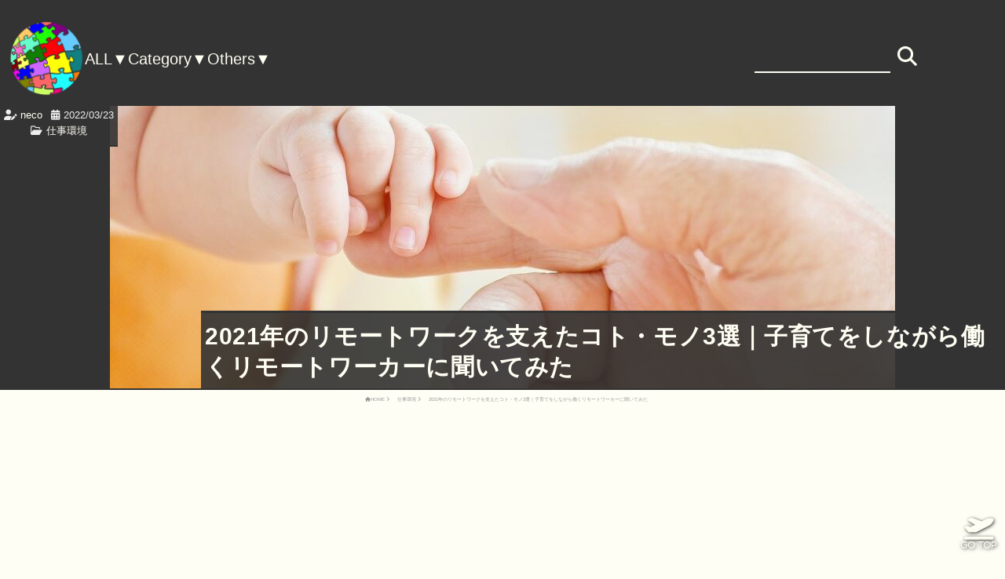

--- FILE ---
content_type: text/html; charset=UTF-8
request_url: https://remozine.info/remotework-parenting-2021/
body_size: 25524
content:
<!DOCTYPE html><html lang="ja" itemscope itemtype="https://schema.org/Article"><head><meta charset="UTF-8" /><meta name="viewport" content="width=device-width" /><link rel="canonical" href="https://remozine.info/"><title>2021年のリモートワークを支えたコト・モノ3選｜子育てをしながら働くリモートワーカーに聞いてみた | REMO-zine</title><meta name='robots' content='max-image-preview:large' /><link rel='dns-prefetch' href='//stats.wp.com' /><link rel="alternate" type="application/rss+xml" title="REMO-zine &raquo; フィード" href="https://remozine.info/feed/" /><link rel="alternate" type="application/rss+xml" title="REMO-zine &raquo; コメントフィード" href="https://remozine.info/comments/feed/" /><link rel="alternate" type="application/rss+xml" title="REMO-zine &raquo; 2021年のリモートワークを支えたコト・モノ3選｜子育てをしながら働くリモートワーカーに聞いてみた のコメントのフィード" href="https://remozine.info/remotework-parenting-2021/feed/" /><link rel="alternate" title="oEmbed (JSON)" type="application/json+oembed" href="https://remozine.info/wp-json/oembed/1.0/embed?url=https%3A%2F%2Fremozine.info%2Fremotework-parenting-2021%2F" /><link rel="alternate" title="oEmbed (XML)" type="text/xml+oembed" href="https://remozine.info/wp-json/oembed/1.0/embed?url=https%3A%2F%2Fremozine.info%2Fremotework-parenting-2021%2F&#038;format=xml" /><meta property="og:locale" content="ja_JP" /><meta property="og:site_name" content="REMO-zine" /><meta property="og:type" content="article" /><meta property="og:title" content="2021年のリモートワークを支えたコト・モノ3選｜子育てをしながら働くリモートワーカーに聞いてみた" /><meta property="og:description" content="2021年は待望の第1子を出産し、私の仕事や生活はガラッと変わりました。 0歳児の子育てをしながら仕事を続けていくのは正直厳しいかもしれない。 働くことを半ば諦めかけていた私を、さまざまなコト・モノが支えてくれました。 まわりの人の支え h&hellip;" /><meta property="og:url" content="https://remozine.info/remotework-parenting-2021/" /><meta property="og:image" content="https://remozine.info/wp-content/uploads/2022/03/baby-2416718_1280-1.jpg" /><meta property="og:image:width" content="1200" /><meta property="og:image:height" content="630" /><meta name="twitter:card" content="summary_large_image" /><meta name="twitter:title" content="2021年のリモートワークを支えたコト・モノ3選｜子育てをしながら働くリモートワーカーに聞いてみた" /><meta name="twitter:description" content="2021年は待望の第1子を出産し、私の仕事や生活はガラッと変わりました。 0歳児の子育てをしながら仕事を続けていくのは正直厳しいかもしれない。 働くことを半ば諦めかけていた私を、さまざまなコト・モノが支えてくれました。 まわりの人の支え h&hellip;" /><meta name="twitter:image" content="https://remozine.info/wp-content/uploads/2022/03/baby-2416718_1280-1.jpg" /> <!--noptimize--><script id="remoz-ready">
			window.advanced_ads_ready=function(e,a){a=a||"complete";var d=function(e){return"interactive"===a?"loading"!==e:"complete"===e};d(document.readyState)?e():document.addEventListener("readystatechange",(function(a){d(a.target.readyState)&&e()}),{once:"interactive"===a})},window.advanced_ads_ready_queue=window.advanced_ads_ready_queue||[];		</script>
		<!--/noptimize--><style id='wp-img-auto-sizes-contain-inline-css' type='text/css'>img:is([sizes=auto i],[sizes^="auto," i]){contain-intrinsic-size:3000px 1500px}
/*# sourceURL=wp-img-auto-sizes-contain-inline-css */</style><style id='wp-block-library-inline-css' type='text/css'>:root{--wp-block-synced-color:#7a00df;--wp-block-synced-color--rgb:122,0,223;--wp-bound-block-color:var(--wp-block-synced-color);--wp-editor-canvas-background:#ddd;--wp-admin-theme-color:#007cba;--wp-admin-theme-color--rgb:0,124,186;--wp-admin-theme-color-darker-10:#006ba1;--wp-admin-theme-color-darker-10--rgb:0,107,160.5;--wp-admin-theme-color-darker-20:#005a87;--wp-admin-theme-color-darker-20--rgb:0,90,135;--wp-admin-border-width-focus:2px}@media (min-resolution:192dpi){:root{--wp-admin-border-width-focus:1.5px}}.wp-element-button{cursor:pointer}:root .has-very-light-gray-background-color{background-color:#eee}:root .has-very-dark-gray-background-color{background-color:#313131}:root .has-very-light-gray-color{color:#eee}:root .has-very-dark-gray-color{color:#313131}:root .has-vivid-green-cyan-to-vivid-cyan-blue-gradient-background{background:linear-gradient(135deg,#00d084,#0693e3)}:root .has-purple-crush-gradient-background{background:linear-gradient(135deg,#34e2e4,#4721fb 50%,#ab1dfe)}:root .has-hazy-dawn-gradient-background{background:linear-gradient(135deg,#faaca8,#dad0ec)}:root .has-subdued-olive-gradient-background{background:linear-gradient(135deg,#fafae1,#67a671)}:root .has-atomic-cream-gradient-background{background:linear-gradient(135deg,#fdd79a,#004a59)}:root .has-nightshade-gradient-background{background:linear-gradient(135deg,#330968,#31cdcf)}:root .has-midnight-gradient-background{background:linear-gradient(135deg,#020381,#2874fc)}:root{--wp--preset--font-size--normal:16px;--wp--preset--font-size--huge:42px}.has-regular-font-size{font-size:1em}.has-larger-font-size{font-size:2.625em}.has-normal-font-size{font-size:var(--wp--preset--font-size--normal)}.has-huge-font-size{font-size:var(--wp--preset--font-size--huge)}.has-text-align-center{text-align:center}.has-text-align-left{text-align:left}.has-text-align-right{text-align:right}.has-fit-text{white-space:nowrap!important}#end-resizable-editor-section{display:none}.aligncenter{clear:both}.items-justified-left{justify-content:flex-start}.items-justified-center{justify-content:center}.items-justified-right{justify-content:flex-end}.items-justified-space-between{justify-content:space-between}.screen-reader-text{border:0;clip-path:inset(50%);height:1px;margin:-1px;overflow:hidden;padding:0;position:absolute;width:1px;word-wrap:normal!important}.screen-reader-text:focus{background-color:#ddd;clip-path:none;color:#444;display:block;font-size:1em;height:auto;left:5px;line-height:normal;padding:15px 23px 14px;text-decoration:none;top:5px;width:auto;z-index:100000}html :where(.has-border-color){border-style:solid}html :where([style*=border-top-color]){border-top-style:solid}html :where([style*=border-right-color]){border-right-style:solid}html :where([style*=border-bottom-color]){border-bottom-style:solid}html :where([style*=border-left-color]){border-left-style:solid}html :where([style*=border-width]){border-style:solid}html :where([style*=border-top-width]){border-top-style:solid}html :where([style*=border-right-width]){border-right-style:solid}html :where([style*=border-bottom-width]){border-bottom-style:solid}html :where([style*=border-left-width]){border-left-style:solid}html :where(img[class*=wp-image-]){height:auto;max-width:100%}:where(figure){margin:0 0 1em}html :where(.is-position-sticky){--wp-admin--admin-bar--position-offset:var(--wp-admin--admin-bar--height,0px)}@media screen and (max-width:600px){html :where(.is-position-sticky){--wp-admin--admin-bar--position-offset:0px}}

/*# sourceURL=wp-block-library-inline-css */</style><style id='wp-block-heading-inline-css' type='text/css'>h1:where(.wp-block-heading).has-background,h2:where(.wp-block-heading).has-background,h3:where(.wp-block-heading).has-background,h4:where(.wp-block-heading).has-background,h5:where(.wp-block-heading).has-background,h6:where(.wp-block-heading).has-background{padding:1.25em 2.375em}h1.has-text-align-left[style*=writing-mode]:where([style*=vertical-lr]),h1.has-text-align-right[style*=writing-mode]:where([style*=vertical-rl]),h2.has-text-align-left[style*=writing-mode]:where([style*=vertical-lr]),h2.has-text-align-right[style*=writing-mode]:where([style*=vertical-rl]),h3.has-text-align-left[style*=writing-mode]:where([style*=vertical-lr]),h3.has-text-align-right[style*=writing-mode]:where([style*=vertical-rl]),h4.has-text-align-left[style*=writing-mode]:where([style*=vertical-lr]),h4.has-text-align-right[style*=writing-mode]:where([style*=vertical-rl]),h5.has-text-align-left[style*=writing-mode]:where([style*=vertical-lr]),h5.has-text-align-right[style*=writing-mode]:where([style*=vertical-rl]),h6.has-text-align-left[style*=writing-mode]:where([style*=vertical-lr]),h6.has-text-align-right[style*=writing-mode]:where([style*=vertical-rl]){rotate:180deg}
/*# sourceURL=https://remozine.info/wp-includes/blocks/heading/style.min.css */</style><style id='wp-block-image-inline-css' type='text/css'>.wp-block-image>a,.wp-block-image>figure>a{display:inline-block}.wp-block-image img{box-sizing:border-box;height:auto;max-width:100%;vertical-align:bottom}@media not (prefers-reduced-motion){.wp-block-image img.hide{visibility:hidden}.wp-block-image img.show{animation:show-content-image .4s}}.wp-block-image[style*=border-radius] img,.wp-block-image[style*=border-radius]>a{border-radius:inherit}.wp-block-image.has-custom-border img{box-sizing:border-box}.wp-block-image.aligncenter{text-align:center}.wp-block-image.alignfull>a,.wp-block-image.alignwide>a{width:100%}.wp-block-image.alignfull img,.wp-block-image.alignwide img{height:auto;width:100%}.wp-block-image .aligncenter,.wp-block-image .alignleft,.wp-block-image .alignright,.wp-block-image.aligncenter,.wp-block-image.alignleft,.wp-block-image.alignright{display:table}.wp-block-image .aligncenter>figcaption,.wp-block-image .alignleft>figcaption,.wp-block-image .alignright>figcaption,.wp-block-image.aligncenter>figcaption,.wp-block-image.alignleft>figcaption,.wp-block-image.alignright>figcaption{caption-side:bottom;display:table-caption}.wp-block-image .alignleft{float:left;margin:.5em 1em .5em 0}.wp-block-image .alignright{float:right;margin:.5em 0 .5em 1em}.wp-block-image .aligncenter{margin-left:auto;margin-right:auto}.wp-block-image :where(figcaption){margin-bottom:1em;margin-top:.5em}.wp-block-image.is-style-circle-mask img{border-radius:9999px}@supports ((-webkit-mask-image:none) or (mask-image:none)) or (-webkit-mask-image:none){.wp-block-image.is-style-circle-mask img{border-radius:0;-webkit-mask-image:url('data:image/svg+xml;utf8,<svg viewBox="0 0 100 100" xmlns="http://www.w3.org/2000/svg"><circle cx="50" cy="50" r="50"/></svg>');mask-image:url('data:image/svg+xml;utf8,<svg viewBox="0 0 100 100" xmlns="http://www.w3.org/2000/svg"><circle cx="50" cy="50" r="50"/></svg>');mask-mode:alpha;-webkit-mask-position:center;mask-position:center;-webkit-mask-repeat:no-repeat;mask-repeat:no-repeat;-webkit-mask-size:contain;mask-size:contain}}:root :where(.wp-block-image.is-style-rounded img,.wp-block-image .is-style-rounded img){border-radius:9999px}.wp-block-image figure{margin:0}.wp-lightbox-container{display:flex;flex-direction:column;position:relative}.wp-lightbox-container img{cursor:zoom-in}.wp-lightbox-container img:hover+button{opacity:1}.wp-lightbox-container button{align-items:center;backdrop-filter:blur(16px) saturate(180%);background-color:#5a5a5a40;border:none;border-radius:4px;cursor:zoom-in;display:flex;height:20px;justify-content:center;opacity:0;padding:0;position:absolute;right:16px;text-align:center;top:16px;width:20px;z-index:100}@media not (prefers-reduced-motion){.wp-lightbox-container button{transition:opacity .2s ease}}.wp-lightbox-container button:focus-visible{outline:3px auto #5a5a5a40;outline:3px auto -webkit-focus-ring-color;outline-offset:3px}.wp-lightbox-container button:hover{cursor:pointer;opacity:1}.wp-lightbox-container button:focus{opacity:1}.wp-lightbox-container button:focus,.wp-lightbox-container button:hover,.wp-lightbox-container button:not(:hover):not(:active):not(.has-background){background-color:#5a5a5a40;border:none}.wp-lightbox-overlay{box-sizing:border-box;cursor:zoom-out;height:100vh;left:0;overflow:hidden;position:fixed;top:0;visibility:hidden;width:100%;z-index:100000}.wp-lightbox-overlay .close-button{align-items:center;cursor:pointer;display:flex;justify-content:center;min-height:40px;min-width:40px;padding:0;position:absolute;right:calc(env(safe-area-inset-right) + 16px);top:calc(env(safe-area-inset-top) + 16px);z-index:5000000}.wp-lightbox-overlay .close-button:focus,.wp-lightbox-overlay .close-button:hover,.wp-lightbox-overlay .close-button:not(:hover):not(:active):not(.has-background){background:none;border:none}.wp-lightbox-overlay .lightbox-image-container{height:var(--wp--lightbox-container-height);left:50%;overflow:hidden;position:absolute;top:50%;transform:translate(-50%,-50%);transform-origin:top left;width:var(--wp--lightbox-container-width);z-index:9999999999}.wp-lightbox-overlay .wp-block-image{align-items:center;box-sizing:border-box;display:flex;height:100%;justify-content:center;margin:0;position:relative;transform-origin:0 0;width:100%;z-index:3000000}.wp-lightbox-overlay .wp-block-image img{height:var(--wp--lightbox-image-height);min-height:var(--wp--lightbox-image-height);min-width:var(--wp--lightbox-image-width);width:var(--wp--lightbox-image-width)}.wp-lightbox-overlay .wp-block-image figcaption{display:none}.wp-lightbox-overlay button{background:none;border:none}.wp-lightbox-overlay .scrim{background-color:#fff;height:100%;opacity:.9;position:absolute;width:100%;z-index:2000000}.wp-lightbox-overlay.active{visibility:visible}@media not (prefers-reduced-motion){.wp-lightbox-overlay.active{animation:turn-on-visibility .25s both}.wp-lightbox-overlay.active img{animation:turn-on-visibility .35s both}.wp-lightbox-overlay.show-closing-animation:not(.active){animation:turn-off-visibility .35s both}.wp-lightbox-overlay.show-closing-animation:not(.active) img{animation:turn-off-visibility .25s both}.wp-lightbox-overlay.zoom.active{animation:none;opacity:1;visibility:visible}.wp-lightbox-overlay.zoom.active .lightbox-image-container{animation:lightbox-zoom-in .4s}.wp-lightbox-overlay.zoom.active .lightbox-image-container img{animation:none}.wp-lightbox-overlay.zoom.active .scrim{animation:turn-on-visibility .4s forwards}.wp-lightbox-overlay.zoom.show-closing-animation:not(.active){animation:none}.wp-lightbox-overlay.zoom.show-closing-animation:not(.active) .lightbox-image-container{animation:lightbox-zoom-out .4s}.wp-lightbox-overlay.zoom.show-closing-animation:not(.active) .lightbox-image-container img{animation:none}.wp-lightbox-overlay.zoom.show-closing-animation:not(.active) .scrim{animation:turn-off-visibility .4s forwards}}@keyframes show-content-image{0%{visibility:hidden}99%{visibility:hidden}to{visibility:visible}}@keyframes turn-on-visibility{0%{opacity:0}to{opacity:1}}@keyframes turn-off-visibility{0%{opacity:1;visibility:visible}99%{opacity:0;visibility:visible}to{opacity:0;visibility:hidden}}@keyframes lightbox-zoom-in{0%{transform:translate(calc((-100vw + var(--wp--lightbox-scrollbar-width))/2 + var(--wp--lightbox-initial-left-position)),calc(-50vh + var(--wp--lightbox-initial-top-position))) scale(var(--wp--lightbox-scale))}to{transform:translate(-50%,-50%) scale(1)}}@keyframes lightbox-zoom-out{0%{transform:translate(-50%,-50%) scale(1);visibility:visible}99%{visibility:visible}to{transform:translate(calc((-100vw + var(--wp--lightbox-scrollbar-width))/2 + var(--wp--lightbox-initial-left-position)),calc(-50vh + var(--wp--lightbox-initial-top-position))) scale(var(--wp--lightbox-scale));visibility:hidden}}
/*# sourceURL=https://remozine.info/wp-includes/blocks/image/style.min.css */</style><style id='wp-block-latest-comments-inline-css' type='text/css'>ol.wp-block-latest-comments{box-sizing:border-box;margin-left:0}:where(.wp-block-latest-comments:not([style*=line-height] .wp-block-latest-comments__comment)){line-height:1.1}:where(.wp-block-latest-comments:not([style*=line-height] .wp-block-latest-comments__comment-excerpt p)){line-height:1.8}.has-dates :where(.wp-block-latest-comments:not([style*=line-height])),.has-excerpts :where(.wp-block-latest-comments:not([style*=line-height])){line-height:1.5}.wp-block-latest-comments .wp-block-latest-comments{padding-left:0}.wp-block-latest-comments__comment{list-style:none;margin-bottom:1em}.has-avatars .wp-block-latest-comments__comment{list-style:none;min-height:2.25em}.has-avatars .wp-block-latest-comments__comment .wp-block-latest-comments__comment-excerpt,.has-avatars .wp-block-latest-comments__comment .wp-block-latest-comments__comment-meta{margin-left:3.25em}.wp-block-latest-comments__comment-excerpt p{font-size:.875em;margin:.36em 0 1.4em}.wp-block-latest-comments__comment-date{display:block;font-size:.75em}.wp-block-latest-comments .avatar,.wp-block-latest-comments__comment-avatar{border-radius:1.5em;display:block;float:left;height:2.5em;margin-right:.75em;width:2.5em}.wp-block-latest-comments[class*=-font-size] a,.wp-block-latest-comments[style*=font-size] a{font-size:inherit}
/*# sourceURL=https://remozine.info/wp-includes/blocks/latest-comments/style.min.css */</style><style id='wp-block-latest-posts-inline-css' type='text/css'>.wp-block-latest-posts{box-sizing:border-box}.wp-block-latest-posts.alignleft{margin-right:2em}.wp-block-latest-posts.alignright{margin-left:2em}.wp-block-latest-posts.wp-block-latest-posts__list{list-style:none}.wp-block-latest-posts.wp-block-latest-posts__list li{clear:both;overflow-wrap:break-word}.wp-block-latest-posts.is-grid{display:flex;flex-wrap:wrap}.wp-block-latest-posts.is-grid li{margin:0 1.25em 1.25em 0;width:100%}@media (min-width:600px){.wp-block-latest-posts.columns-2 li{width:calc(50% - .625em)}.wp-block-latest-posts.columns-2 li:nth-child(2n){margin-right:0}.wp-block-latest-posts.columns-3 li{width:calc(33.33333% - .83333em)}.wp-block-latest-posts.columns-3 li:nth-child(3n){margin-right:0}.wp-block-latest-posts.columns-4 li{width:calc(25% - .9375em)}.wp-block-latest-posts.columns-4 li:nth-child(4n){margin-right:0}.wp-block-latest-posts.columns-5 li{width:calc(20% - 1em)}.wp-block-latest-posts.columns-5 li:nth-child(5n){margin-right:0}.wp-block-latest-posts.columns-6 li{width:calc(16.66667% - 1.04167em)}.wp-block-latest-posts.columns-6 li:nth-child(6n){margin-right:0}}:root :where(.wp-block-latest-posts.is-grid){padding:0}:root :where(.wp-block-latest-posts.wp-block-latest-posts__list){padding-left:0}.wp-block-latest-posts__post-author,.wp-block-latest-posts__post-date{display:block;font-size:.8125em}.wp-block-latest-posts__post-excerpt,.wp-block-latest-posts__post-full-content{margin-bottom:1em;margin-top:.5em}.wp-block-latest-posts__featured-image a{display:inline-block}.wp-block-latest-posts__featured-image img{height:auto;max-width:100%;width:auto}.wp-block-latest-posts__featured-image.alignleft{float:left;margin-right:1em}.wp-block-latest-posts__featured-image.alignright{float:right;margin-left:1em}.wp-block-latest-posts__featured-image.aligncenter{margin-bottom:1em;text-align:center}
/*# sourceURL=https://remozine.info/wp-includes/blocks/latest-posts/style.min.css */</style><style id='wp-block-search-inline-css' type='text/css'>.wp-block-search__button{margin-left:10px;word-break:normal}.wp-block-search__button.has-icon{line-height:0}.wp-block-search__button svg{height:1.25em;min-height:24px;min-width:24px;width:1.25em;fill:currentColor;vertical-align:text-bottom}:where(.wp-block-search__button){border:1px solid #ccc;padding:6px 10px}.wp-block-search__inside-wrapper{display:flex;flex:auto;flex-wrap:nowrap;max-width:100%}.wp-block-search__label{width:100%}.wp-block-search.wp-block-search__button-only .wp-block-search__button{box-sizing:border-box;display:flex;flex-shrink:0;justify-content:center;margin-left:0;max-width:100%}.wp-block-search.wp-block-search__button-only .wp-block-search__inside-wrapper{min-width:0!important;transition-property:width}.wp-block-search.wp-block-search__button-only .wp-block-search__input{flex-basis:100%;transition-duration:.3s}.wp-block-search.wp-block-search__button-only.wp-block-search__searchfield-hidden,.wp-block-search.wp-block-search__button-only.wp-block-search__searchfield-hidden .wp-block-search__inside-wrapper{overflow:hidden}.wp-block-search.wp-block-search__button-only.wp-block-search__searchfield-hidden .wp-block-search__input{border-left-width:0!important;border-right-width:0!important;flex-basis:0;flex-grow:0;margin:0;min-width:0!important;padding-left:0!important;padding-right:0!important;width:0!important}:where(.wp-block-search__input){appearance:none;border:1px solid #949494;flex-grow:1;font-family:inherit;font-size:inherit;font-style:inherit;font-weight:inherit;letter-spacing:inherit;line-height:inherit;margin-left:0;margin-right:0;min-width:3rem;padding:8px;text-decoration:unset!important;text-transform:inherit}:where(.wp-block-search__button-inside .wp-block-search__inside-wrapper){background-color:#fff;border:1px solid #949494;box-sizing:border-box;padding:4px}:where(.wp-block-search__button-inside .wp-block-search__inside-wrapper) .wp-block-search__input{border:none;border-radius:0;padding:0 4px}:where(.wp-block-search__button-inside .wp-block-search__inside-wrapper) .wp-block-search__input:focus{outline:none}:where(.wp-block-search__button-inside .wp-block-search__inside-wrapper) :where(.wp-block-search__button){padding:4px 8px}.wp-block-search.aligncenter .wp-block-search__inside-wrapper{margin:auto}.wp-block[data-align=right] .wp-block-search.wp-block-search__button-only .wp-block-search__inside-wrapper{float:right}
/*# sourceURL=https://remozine.info/wp-includes/blocks/search/style.min.css */</style><style id='wp-block-group-inline-css' type='text/css'>.wp-block-group{box-sizing:border-box}:where(.wp-block-group.wp-block-group-is-layout-constrained){position:relative}
/*# sourceURL=https://remozine.info/wp-includes/blocks/group/style.min.css */</style><style id='wp-block-paragraph-inline-css' type='text/css'>.is-small-text{font-size:.875em}.is-regular-text{font-size:1em}.is-large-text{font-size:2.25em}.is-larger-text{font-size:3em}.has-drop-cap:not(:focus):first-letter{float:left;font-size:8.4em;font-style:normal;font-weight:100;line-height:.68;margin:.05em .1em 0 0;text-transform:uppercase}body.rtl .has-drop-cap:not(:focus):first-letter{float:none;margin-left:.1em}p.has-drop-cap.has-background{overflow:hidden}:root :where(p.has-background){padding:1.25em 2.375em}:where(p.has-text-color:not(.has-link-color)) a{color:inherit}p.has-text-align-left[style*="writing-mode:vertical-lr"],p.has-text-align-right[style*="writing-mode:vertical-rl"]{rotate:180deg}
/*# sourceURL=https://remozine.info/wp-includes/blocks/paragraph/style.min.css */</style><style id='global-styles-inline-css' type='text/css'>:root{--wp--preset--aspect-ratio--square: 1;--wp--preset--aspect-ratio--4-3: 4/3;--wp--preset--aspect-ratio--3-4: 3/4;--wp--preset--aspect-ratio--3-2: 3/2;--wp--preset--aspect-ratio--2-3: 2/3;--wp--preset--aspect-ratio--16-9: 16/9;--wp--preset--aspect-ratio--9-16: 9/16;--wp--preset--color--black: #000000;--wp--preset--color--cyan-bluish-gray: #abb8c3;--wp--preset--color--white: #ffffff;--wp--preset--color--pale-pink: #f78da7;--wp--preset--color--vivid-red: #cf2e2e;--wp--preset--color--luminous-vivid-orange: #ff6900;--wp--preset--color--luminous-vivid-amber: #fcb900;--wp--preset--color--light-green-cyan: #7bdcb5;--wp--preset--color--vivid-green-cyan: #00d084;--wp--preset--color--pale-cyan-blue: #8ed1fc;--wp--preset--color--vivid-cyan-blue: #0693e3;--wp--preset--color--vivid-purple: #9b51e0;--wp--preset--gradient--vivid-cyan-blue-to-vivid-purple: linear-gradient(135deg,rgb(6,147,227) 0%,rgb(155,81,224) 100%);--wp--preset--gradient--light-green-cyan-to-vivid-green-cyan: linear-gradient(135deg,rgb(122,220,180) 0%,rgb(0,208,130) 100%);--wp--preset--gradient--luminous-vivid-amber-to-luminous-vivid-orange: linear-gradient(135deg,rgb(252,185,0) 0%,rgb(255,105,0) 100%);--wp--preset--gradient--luminous-vivid-orange-to-vivid-red: linear-gradient(135deg,rgb(255,105,0) 0%,rgb(207,46,46) 100%);--wp--preset--gradient--very-light-gray-to-cyan-bluish-gray: linear-gradient(135deg,rgb(238,238,238) 0%,rgb(169,184,195) 100%);--wp--preset--gradient--cool-to-warm-spectrum: linear-gradient(135deg,rgb(74,234,220) 0%,rgb(151,120,209) 20%,rgb(207,42,186) 40%,rgb(238,44,130) 60%,rgb(251,105,98) 80%,rgb(254,248,76) 100%);--wp--preset--gradient--blush-light-purple: linear-gradient(135deg,rgb(255,206,236) 0%,rgb(152,150,240) 100%);--wp--preset--gradient--blush-bordeaux: linear-gradient(135deg,rgb(254,205,165) 0%,rgb(254,45,45) 50%,rgb(107,0,62) 100%);--wp--preset--gradient--luminous-dusk: linear-gradient(135deg,rgb(255,203,112) 0%,rgb(199,81,192) 50%,rgb(65,88,208) 100%);--wp--preset--gradient--pale-ocean: linear-gradient(135deg,rgb(255,245,203) 0%,rgb(182,227,212) 50%,rgb(51,167,181) 100%);--wp--preset--gradient--electric-grass: linear-gradient(135deg,rgb(202,248,128) 0%,rgb(113,206,126) 100%);--wp--preset--gradient--midnight: linear-gradient(135deg,rgb(2,3,129) 0%,rgb(40,116,252) 100%);--wp--preset--font-size--small: 13px;--wp--preset--font-size--medium: 20px;--wp--preset--font-size--large: 36px;--wp--preset--font-size--x-large: 42px;--wp--preset--spacing--20: 0.44rem;--wp--preset--spacing--30: 0.67rem;--wp--preset--spacing--40: 1rem;--wp--preset--spacing--50: 1.5rem;--wp--preset--spacing--60: 2.25rem;--wp--preset--spacing--70: 3.38rem;--wp--preset--spacing--80: 5.06rem;--wp--preset--shadow--natural: 6px 6px 9px rgba(0, 0, 0, 0.2);--wp--preset--shadow--deep: 12px 12px 50px rgba(0, 0, 0, 0.4);--wp--preset--shadow--sharp: 6px 6px 0px rgba(0, 0, 0, 0.2);--wp--preset--shadow--outlined: 6px 6px 0px -3px rgb(255, 255, 255), 6px 6px rgb(0, 0, 0);--wp--preset--shadow--crisp: 6px 6px 0px rgb(0, 0, 0);}:root :where(.is-layout-flow) > :first-child{margin-block-start: 0;}:root :where(.is-layout-flow) > :last-child{margin-block-end: 0;}:root :where(.is-layout-flow) > *{margin-block-start: 24px;margin-block-end: 0;}:root :where(.is-layout-constrained) > :first-child{margin-block-start: 0;}:root :where(.is-layout-constrained) > :last-child{margin-block-end: 0;}:root :where(.is-layout-constrained) > *{margin-block-start: 24px;margin-block-end: 0;}:root :where(.is-layout-flex){gap: 24px;}:root :where(.is-layout-grid){gap: 24px;}body .is-layout-flex{display: flex;}.is-layout-flex{flex-wrap: wrap;align-items: center;}.is-layout-flex > :is(*, div){margin: 0;}body .is-layout-grid{display: grid;}.is-layout-grid > :is(*, div){margin: 0;}.has-black-color{color: var(--wp--preset--color--black) !important;}.has-cyan-bluish-gray-color{color: var(--wp--preset--color--cyan-bluish-gray) !important;}.has-white-color{color: var(--wp--preset--color--white) !important;}.has-pale-pink-color{color: var(--wp--preset--color--pale-pink) !important;}.has-vivid-red-color{color: var(--wp--preset--color--vivid-red) !important;}.has-luminous-vivid-orange-color{color: var(--wp--preset--color--luminous-vivid-orange) !important;}.has-luminous-vivid-amber-color{color: var(--wp--preset--color--luminous-vivid-amber) !important;}.has-light-green-cyan-color{color: var(--wp--preset--color--light-green-cyan) !important;}.has-vivid-green-cyan-color{color: var(--wp--preset--color--vivid-green-cyan) !important;}.has-pale-cyan-blue-color{color: var(--wp--preset--color--pale-cyan-blue) !important;}.has-vivid-cyan-blue-color{color: var(--wp--preset--color--vivid-cyan-blue) !important;}.has-vivid-purple-color{color: var(--wp--preset--color--vivid-purple) !important;}.has-black-background-color{background-color: var(--wp--preset--color--black) !important;}.has-cyan-bluish-gray-background-color{background-color: var(--wp--preset--color--cyan-bluish-gray) !important;}.has-white-background-color{background-color: var(--wp--preset--color--white) !important;}.has-pale-pink-background-color{background-color: var(--wp--preset--color--pale-pink) !important;}.has-vivid-red-background-color{background-color: var(--wp--preset--color--vivid-red) !important;}.has-luminous-vivid-orange-background-color{background-color: var(--wp--preset--color--luminous-vivid-orange) !important;}.has-luminous-vivid-amber-background-color{background-color: var(--wp--preset--color--luminous-vivid-amber) !important;}.has-light-green-cyan-background-color{background-color: var(--wp--preset--color--light-green-cyan) !important;}.has-vivid-green-cyan-background-color{background-color: var(--wp--preset--color--vivid-green-cyan) !important;}.has-pale-cyan-blue-background-color{background-color: var(--wp--preset--color--pale-cyan-blue) !important;}.has-vivid-cyan-blue-background-color{background-color: var(--wp--preset--color--vivid-cyan-blue) !important;}.has-vivid-purple-background-color{background-color: var(--wp--preset--color--vivid-purple) !important;}.has-black-border-color{border-color: var(--wp--preset--color--black) !important;}.has-cyan-bluish-gray-border-color{border-color: var(--wp--preset--color--cyan-bluish-gray) !important;}.has-white-border-color{border-color: var(--wp--preset--color--white) !important;}.has-pale-pink-border-color{border-color: var(--wp--preset--color--pale-pink) !important;}.has-vivid-red-border-color{border-color: var(--wp--preset--color--vivid-red) !important;}.has-luminous-vivid-orange-border-color{border-color: var(--wp--preset--color--luminous-vivid-orange) !important;}.has-luminous-vivid-amber-border-color{border-color: var(--wp--preset--color--luminous-vivid-amber) !important;}.has-light-green-cyan-border-color{border-color: var(--wp--preset--color--light-green-cyan) !important;}.has-vivid-green-cyan-border-color{border-color: var(--wp--preset--color--vivid-green-cyan) !important;}.has-pale-cyan-blue-border-color{border-color: var(--wp--preset--color--pale-cyan-blue) !important;}.has-vivid-cyan-blue-border-color{border-color: var(--wp--preset--color--vivid-cyan-blue) !important;}.has-vivid-purple-border-color{border-color: var(--wp--preset--color--vivid-purple) !important;}.has-vivid-cyan-blue-to-vivid-purple-gradient-background{background: var(--wp--preset--gradient--vivid-cyan-blue-to-vivid-purple) !important;}.has-light-green-cyan-to-vivid-green-cyan-gradient-background{background: var(--wp--preset--gradient--light-green-cyan-to-vivid-green-cyan) !important;}.has-luminous-vivid-amber-to-luminous-vivid-orange-gradient-background{background: var(--wp--preset--gradient--luminous-vivid-amber-to-luminous-vivid-orange) !important;}.has-luminous-vivid-orange-to-vivid-red-gradient-background{background: var(--wp--preset--gradient--luminous-vivid-orange-to-vivid-red) !important;}.has-very-light-gray-to-cyan-bluish-gray-gradient-background{background: var(--wp--preset--gradient--very-light-gray-to-cyan-bluish-gray) !important;}.has-cool-to-warm-spectrum-gradient-background{background: var(--wp--preset--gradient--cool-to-warm-spectrum) !important;}.has-blush-light-purple-gradient-background{background: var(--wp--preset--gradient--blush-light-purple) !important;}.has-blush-bordeaux-gradient-background{background: var(--wp--preset--gradient--blush-bordeaux) !important;}.has-luminous-dusk-gradient-background{background: var(--wp--preset--gradient--luminous-dusk) !important;}.has-pale-ocean-gradient-background{background: var(--wp--preset--gradient--pale-ocean) !important;}.has-electric-grass-gradient-background{background: var(--wp--preset--gradient--electric-grass) !important;}.has-midnight-gradient-background{background: var(--wp--preset--gradient--midnight) !important;}.has-small-font-size{font-size: var(--wp--preset--font-size--small) !important;}.has-medium-font-size{font-size: var(--wp--preset--font-size--medium) !important;}.has-large-font-size{font-size: var(--wp--preset--font-size--large) !important;}.has-x-large-font-size{font-size: var(--wp--preset--font-size--x-large) !important;}
/*# sourceURL=global-styles-inline-css */</style><style id='classic-theme-styles-inline-css' type='text/css'>/*! This file is auto-generated */
.wp-block-button__link{color:#fff;background-color:#32373c;border-radius:9999px;box-shadow:none;text-decoration:none;padding:calc(.667em + 2px) calc(1.333em + 2px);font-size:1.125em}.wp-block-file__button{background:#32373c;color:#fff;text-decoration:none}
/*# sourceURL=/wp-includes/css/classic-themes.min.css */</style><link rel='stylesheet' id='simple-blog-card-css' href='https://remozine.info/wp-content/cache/autoptimize/css/autoptimize_single_88d2b04c61eb4efce35303f241523c32.css?ver=1.00' type='text/css' media='all' /><link rel='stylesheet' id='parent-style-css' href='https://remozine.info/wp-content/cache/autoptimize/css/autoptimize_single_955b59e366b55f05f85e6c27622b0828.css?ver=ce1d2a909bdf128cea663396f9521b9d' type='text/css' media='all' /><link rel='stylesheet' id='child-style-css' href='https://remozine.info/wp-content/cache/autoptimize/css/autoptimize_single_89bb68d61645fb1e486b8a23ca04e829.css?ver=ce1d2a909bdf128cea663396f9521b9d' type='text/css' media='all' /><link rel='stylesheet' id='blankslate-style-css' href='https://remozine.info/wp-content/cache/autoptimize/css/autoptimize_single_89bb68d61645fb1e486b8a23ca04e829.css?ver=ce1d2a909bdf128cea663396f9521b9d' type='text/css' media='all' /><link rel='stylesheet' id='tablepress-default-css' href='https://remozine.info/wp-content/tablepress-combined.min.css?ver=40' type='text/css' media='all' /> <script defer type="text/javascript" src="https://remozine.info/wp-includes/js/jquery/jquery.min.js?ver=3.7.1" id="jquery-core-js"></script> <script defer type="text/javascript" src="https://remozine.info/wp-includes/js/jquery/jquery-migrate.min.js?ver=3.4.1" id="jquery-migrate-js"></script> <link rel="https://api.w.org/" href="https://remozine.info/wp-json/" /><link rel="alternate" title="JSON" type="application/json" href="https://remozine.info/wp-json/wp/v2/posts/6054" /><link rel="canonical" href="https://remozine.info/remotework-parenting-2021/" /><style>img#wpstats{display:none}</style><style type="text/css"></style><link rel="pingback" href="https://remozine.info/xmlrpc.php"><meta name="description" content="2021年は待望の第1子を出産し、私の仕事や生活はガラッと変わりました。 0歳児の子育てをしながら仕事を続けて&hellip;" /> <noscript><style>.lazyload[data-src]{display:none !important;}</style></noscript><style>.lazyload{background-image:none !important;}.lazyload:before{background-image:none !important;}</style><link rel="icon" href="https://remozine.info/wp-content/uploads/2022/01/cropped-remozinfavicon-1-150x150.png" sizes="32x32" /><link rel="icon" href="https://remozine.info/wp-content/uploads/2022/01/cropped-remozinfavicon-1-300x300.png" sizes="192x192" /><link rel="apple-touch-icon" href="https://remozine.info/wp-content/uploads/2022/01/cropped-remozinfavicon-1-300x300.png" /><meta name="msapplication-TileImage" content="https://remozine.info/wp-content/uploads/2022/01/cropped-remozinfavicon-1-300x300.png" /><style type="text/css" id="wp-custom-css">.contentEyecatch img {
	clip-path: none!important;
	max-width: 1000px;
	height: 625px;
}
.contentEyecatch {
	text-align: center;	
}
.contentEyecatch .entry-title {
	display: inline-block;
	right: 0;
	width: 80%!important;
	text-align: left;
	background-color: rgba(51,51,51,.9);
	border-top: solid 3px #333;
	line-height: 1.3!important;
}
.contentEyecatch .entry-meta {
	background-color: rgba(51,51,51,.9);
	padding: 0.5rem!important;
	width: auto!important;
	border-bottom: solid 2px #333;
}
@media screen and (max-width: 766px)  {
	.contentEyecatch {
		height: 40vh;
	}
	.contentEyecatch img {
		height: 40vh!important;
	}
	.contentEyecatch .entry-title {
		font-size: 2rem!important;
		padding: .5rem!important;
			width: auto!important;
	}
	.contentEyecatch .entry-meta br {
		display: none;
	}
}
@media screen and (max-width: 497px) {
	.contentEyecatch img {
	}
	.contentEyecatch .entry-title {
		font-size: 1.5rem!important;
	}
	.contentEyecatch .entry-meta  {
		font-size: 1rem!important;
		padding: 0.3rem!important;
	}
	.contentEyecatch .entry-meta br {
		display: none;
	}
	.contentEyecatch .entry-meta .cat-links {
		line-height: 1!important;
	}
}

.adstirPcFoot {
	background-color: #333;
	max-width: 100vw;
	text-align: center;
}
@media screen and (max-width: 766px) {
	.adstirPcFoot {
	display: none;
}
}

.zadan {
	display: flex;
	margin-top: 1.5rem;
}
.zadan .icon {
	width: 60px;
}
.zadan .icon img {
	width: 60px;
}
.zadan .talk p {
	margin: .8rem;
}

/*ハテナボックス*/
.questionBox {
	max-width: 90%;
	margin: 3rem auto;
	max-width: 500px;
	background-color: #dad2be;
	border-radius: 0 10px 10px 0;
}
.questionTitle {
	position: relative;
}
.wp-block-column .questionTitle p,
.questionTitle p {
	font-size: 1.5rem;	
	color:  #595140;
	font-weight: 600;
	line-height: 4rem;
	margin-left: 4.5rem;
	display: inline;
	border-bottom: dotted 2px #595140;
	padding: 1rem;
}
.questionTitle:before {
	font-family: "Font Awesome 5 Free";
	font-weight: 900;
	content: '\f128';
	font-size: 2.5rem;
	padding: 1rem 1.5rem;
	background-color: #595140;
	color: #fffef3;
	margin-right: 1rem;
	display: block;
	position: absolute;
	bottom: 0;
	margin: auto;
	height: 4rem;
	line-height: 2rem;
}
.questionText {
	padding: .8rem;
}
.questionText p {
	color:  #333;
	padding: 1rem;
	margin: 0;
}

.formPart .labels {
	min-width: 300px;
}

/*下線なし太字大きめ*/
.textLarge {
	font-size: 1.8rem!important;
	background: none!important;
}
/*カラム内通常フォントサイズ*/
.normalSize p {
	font-size: 1.5rem!important;
}

.bgbg {
	background-color: #dad2be!important;
}
.bglbg {
	background-color: #F9F6EA!important;
}
.ftbl {
	color: #333!important;
}
.bdbr {
	border: #595140 solid 1px;
}
.fwbl {
	font-weight: bold;
}
.talt {
	text-align: left;
}

/*カバーH2*/
.coverH2 h2 {
	background-color: #333333e7;
	margin-top: 2rem;
}
/*カバーH3*/
.coverH3 .wp-block-heading {
	background-color: #333333e7!important;
	color: #fffef3!important;
	font-size: 1.8rem;
}

.wp-block-column h4 {
	margin-left: 1rem;
	padding-bottom:.3rem;
}

.wp-block-column p {
	margin-left: 2rem;
	margin-right: 2rem;
}
.wp-block-column .wp-block-columns p {
	margin-left: 1rem;
	margin-right: 1rem;
}

.wp-block-column.bglbg {
	padding-bottom: 1rem;
}

/*exampleリスト内リンクスタイル*/
.example .box0 a,
.example .box0 a:visited {
	color: #595140!important;
	font-weight: 600;
	text-decoration: underline;
}

/*dlリスト*/
.dlHorizon {
	width: 90%;
	margin: 3rem auto;
	max-width: 500px;
  border: 2px #BAA589 solid;
	font-size: 1.3rem;
}
.dlHorizon dt,
.dlHorizon dd {
	padding: .5rem;
}
.dlHorizon .maru {
	font-size: 1.4rem;
	font-weight: bold;
}
.dlHorizon dd {
	margin-left: 2rem;
}
.dlHorizon .maru::before {
  content: '●';
  color: #BAA589;
  padding: .5rem;
}
.dlHorizon .topDot {
  border-top: 2px #BAA589 dotted;
}
.dlHorizon .topDot:first-child {
  border-top: none;
}

/*dlタグ風リスト*/
.dlLabel{
	display: flex;
	flex-wrap: wrap;
	max-width: 600px;
	font-size: 1.5rem;
	line-height: 1.2;
border-bottom: 1px solid #BAA589;
	color: #595140;
	margin: 3rem auto;
}
.dtLabel {
    width: 40%;
	max-width: 300px;
    border-top: 1px solid #BAA589;
    border-left: 10px solid #BAA589;
	padding: 1rem;
	background-color: #dad2be;
	font-weight: 600;
	letter-spacing: .3px;
}
.ddLabel{
	width: 60%;
    border-top: 1px solid #BAA589;
padding: 1rem .5rem 1rem 1rem;
	background-color: #F9F6EA;
}
.ddLabel small {
	font-size: .8rem;
	padding-left: .5rem;
}
.dlinLabel{
	display: flex;
	flex-wrap: wrap;
	font-size: 1.4rem;
	line-height: 1.2;
	color: #696151;
	margin: 1rem 0;
}
.dtinLabel {
	width: 30%;
	padding: .5rem;
	font-weight: 500;
	letter-spacing: .3px;
}
.ddinLabel{
	width: 70%;
padding: .5rem;
}
.dtinLabel:before {
	content: '▍';
	color: #BAA589;
}
.ddinLabel:before {
	content: '：';
}
@media screen and (max-width: 497px) {
	.dlLabel {
	width: 95%;
		font-size: 1.4rem;
	}
	.dlinLabel {
		display: block;
		font-size: 1.3rem;
		margin: .5rem 0 0 0;
	}
	.dtinLabel {
		padding: .3rem 0;
		white-space: nowrap;
	letter-spacing: 0;
	}
	.ddinLabel {
		position: relative;
		padding-left: 1.3rem;
	}
	.ddinLabel:before {
	position: absolute;
		left: 0;
}
}

.entry-content .amzn a p {
	color: #007aff;
	font-size: 1rem;
	margin-top: 0;
		margin-bottom: 0;
	text-decoration: underline;
}
.entry-content .amzn a img {
	object-fit: contain;
	max-width: 100%;
}

/*2カラムのフルワイド画像*/
.wp-block-columns .wp-block-column .fullWidth {
	height: auto;
}
.wp-block-columns .wp-block-column .fullWidth img {
	object-fit: contain;
	box-shadow: none;
}

/*スライダーの高さ*/
.slides {
	height: 550px!important;
}
.slidekiji a,
.slidekiji a img {
	height: 550px!important;
	object-fit: cover;
}
@media screen and (max-width: 799px) {
	.slides {
	height: 410px!important;
}
	.slidekiji a,
.slidekiji a img {
	height: 410px!important;
	object-fit: cover;
}
}
@media screen and (max-width: 520px) {
	#slides {
	height: 300px!important;
}
	.slidekiji a {
		height: 300px!important;
	}
.slidekiji a img {
	height: 300px!important;
	object-fit: cover!important;
}
}

/*FlexTable*/
/*太字の下線削除*/
.flexTable strong {
background: none;
}
/*見出しセルのリンク色をしろに*/
.flexTable th a{
 color: #fffef3;
}
.flexTable th a:visited{
 color: #fffef3;
}
/*枠線シェア*/
.flexTable {
	max-width: 800px;
width: 95%;
margin: 3rem auto;
	border-collapse: collapse;
}
/*枠線シェア*/
.flexTable th,
.flexTable td {
	padding: .8rem!important;
}
/*改行したくないセル*/
.flexTable .noBr {
white-space: nowrap;
}
.flexTable .br_onoff {
display:none;
}
@media screen and (max-width: 497px){
.flexTable .br_onoff {
display: block;
}
.flexTable tbody{
font-size: .8rem;
}
}

.blue-button {
	font-size: 1.3rem;
}
.blue-button .wp-block-button__link{
	background-color:#0359bf;
}
.blue-button a,
.blue-button a:visited {
		color: #ffffff;
	letter-spacing: 0.05em;
	}
.blue-button a:hover {
	color: #fecf47;
}

/*simple blog card*/
.simpleblogcard_wrap {
	margin: 0 auto;
	width: 90%;
	max-width: 500px;
	background-color: #e9eeeb;
}
.simpleblogcard_wrap {
	background-color: #fcfcfc;
}
.simpleblogcard_inner {
	font-size: 1.1rem;
}

:root{
  /*--faq-bg: #fffaf5;*/
  --faq-card: #ffffff;
  --faq-text: #3a2e2a;
  --faq-muted: #8a7a72;
  --faq-accent: #FF8A7A; /* アクセント色 */
  --faq-radius: 14px;
  --faq-shadow: 0 6px 24px rgba(0,0,0,.08);
  --faq-border: 1px solid rgba(0,0,0,.06);
}

.remozine-faq{
  background: var(--faq-bg);
  border-radius: var(--faq-radius);
  padding: clamp(16px, 3vw, 28px);
  margin: 2rem 0;
}

/* カード */
.remozine-faq details{
  background: var(--faq-card);
  border: var(--faq-border);
  border-radius: calc(var(--faq-radius) - 6px);
  margin: 10px 0;
  box-shadow: var(--faq-shadow);
  overflow: hidden;
}

/* 質問の行 */
.remozine-faq summary{
  list-style: none;
  cursor: pointer;
  display: grid;
  grid-template-columns: 28px 1fr auto;
  align-items: center;
  gap: 10px;
  padding: 16px 18px;
  font-weight: 700;
  color: var(--faq-text);
  position: relative;
	font-size: 1.4rem;
}
.remozine-faq summary::-webkit-details-marker{ display:none; }

/* Qマーク */
.remozine-faq summary .qdot{
  width: 28px; height: 28px; border-radius: 999px;
  background: color-mix(in oklab, var(--faq-accent) 24%, white);
  display: grid; place-items: center;
  font-size: .9rem; color: var(--faq-text);
  border: 1px solid color-mix(in oklab, var(--faq-accent) 35%, #0000);
}

/* + / - のトグル */
.remozine-faq summary .toggle{
  width: 20px; height: 20px; position: relative;
}
.remozine-faq summary .toggle::before,
.remozine-faq summary .toggle::after{
  content: ""; position: absolute; inset: 0; margin: auto;
  width: 16px; height: 2px; border-radius: 2px; background: var(--faq-accent);
  transition: transform .2s ease;
}
.remozine-faq summary .toggle::after{ transform: rotate(90deg); }
.remozine-faq details[open] summary .toggle::after{ transform: rotate(0deg); }

/* 回答部分 */
.remozine-faq .answer{
  padding: 12px 18px 18px; /* ←ここで破線下の余白確保 */
  color: var(--faq-text);
  border-top: 1px dashed color-mix(in oklab, var(--faq-muted) 40%, #0000);
  overflow: clip;
	font-size: 1.2rem;
	line-height: 1.2;
}
.remozine-faq .answer > div{
  max-height: 0;
  transition: max-height .35s ease;
}
.remozine-faq details[open] .answer > div{
  max-height: 480px;
}

.remozine-faq .muted{ color: var(--faq-muted); font-weight: 500; }

@media (prefers-reduced-motion: reduce){
  .remozine-faq .answer > div{ transition: none; }
  .remozine-faq summary .toggle::after{ transition: none; }
}</style> <script defer src="https://kit.fontawesome.com/188754fecb.js" crossorigin="anonymous"></script> <script async src="https://pagead2.googlesyndication.com/pagead/js/adsbygoogle.js?client=ca-pub-7230103677927410"
      crossorigin="anonymous"></script> </head>  <script defer src="https://www.googletagmanager.com/gtag/js?id=G-34Y970V6KQ"></script> <script>window.dataLayer = window.dataLayer || [];
        function gtag(){dataLayer.push(arguments);}
        gtag('js', new Date());
        
        gtag('config', 'G-34Y970V6KQ');</script> <body data-rsssl=1 class="wp-singular post-template-default single single-post postid-6054 single-format-standard wp-embed-responsive wp-theme-blankslate wp-child-theme-blankslate-child aa-prefix-remoz-"> <a href="#content" class="skip-link screen-reader-text">Skip to the content</a><div id="wrapper" class="hfeed"><header id="header" role="banner"><div id="branding"><div id="site-title" itemprop="publisher" itemscope itemtype="https://schema.org/Organization"> <a href="https://remozine.info/" title="REMO-zine" rel="home" itemprop="url"><span itemprop="name">REMO-zine</span></a></div><div id="site-description" >For Female Freelancers！</div></div><nav id="menu" role="navigation" itemscope itemtype="https://schema.org/SiteNavigationElement"><div class="menu"><ul><li class="page_item page-item-7507"><a href="https://remozine.info/about/"><span itemprop="name">about</span></a></li><li class="page_item page-item-7509"><a href="https://remozine.info/contact/"><span itemprop="name">contact</span></a></li><li class="page_item page-item-3"><a href="https://remozine.info/privacy-policy/"><span itemprop="name">Privacy Policy</span></a></li><li class="page_item page-item-2"><a href="https://remozine.info/sample-page/"><span itemprop="name">Sample Page</span></a></li></ul></div></nav><nav class="headMenu"> <a href="https://remozine.info/"><figure class="headLogo"><img src="[data-uri]" data-src="https://remozine.info/wp-content/uploads/2021/06/remozinicon-e1624979478586.png" decoding="async" class="lazyload" data-eio-rwidth="200" data-eio-rheight="204"><noscript><img src="https://remozine.info/wp-content/uploads/2021/06/remozinicon-e1624979478586.png" data-eio="l"></noscript></figure> </a><section class="mainMega allMega"><p class="mainMegaTitle">ALL▼</p><div class="mainMegaBox"><div class="allMegaBox"><section class="infoMenuColumn"><h3>INFORMATION</h3><p><a href="https://remozine.info/about">abount REMO-zine</a></p><p><a href="https://remozine.info/privacy-policy">Privacy Policy</p><h3>CONTACT</h3><p><a href="https://twitter.com/REMO_zine">Twitter</a></p><p><a href="https://remozine.info/contact">Mail Form</a></p></section><section class="catMenuColumn"><h3>CATEGORY</h3><p><a href="https://remozine.info/category/workspace">Workspace -仕事環境-</a></p><p><a href="https://remozine.info/category/tools_goods">Tools&Goods -ツール・グッズ-</a></p><p><a href="https://remozine.info/category/job_hunt">Job Hunt -仕事探し-</a></p><p><a href="https://remozine.info/category/knowledge">Knowledge -知りたい！-</a></p><p><a href="https://remozine.info/category/procedure">Procedure -手続き-</a></p><p><a href="https://remozine.info/category/money-insurance">Money&Insurance -お金・保険-</a></p><p><a href="https://remozine.info/category/column">Column -コラム-</a></p><p><a href="https://remozine.info/category/interview">Interview -インタビュー-</a></p></section><section class="adMenuColumn"> <script type="text/javascript">var adstir_vars = {
                            ver: "4.0",
                            app_id: "MEDIA-b4f05fbb",
                            ad_spot: 2,
                            center: false
                          };</script> <script defer type="text/javascript" src="https://js.ad-stir.com/js/adstir.js"></script> </section></div></div></section><section class="mainMega catMega"><p class="mainMegaTitle">Category▼</p><div class="mainMegaBox"><div class="catMegaCards"><div class="catMegaCard catMegaWork"> <a href="https://remozine.info/category/workspace"><img src="[data-uri]" data-src="https://remozine.info/wp-content/uploads/2021/07/architecture-2804083_1280-e1629776487736.jpg" decoding="async" class="lazyload" data-eio-rwidth="1000" data-eio-rheight="500"><noscript><img src="https://remozine.info/wp-content/uploads/2021/07/architecture-2804083_1280-e1629776487736.jpg" data-eio="l"></noscript><p>Workspace</p><p>仕事環境</p></a></div><div class="catMegaCard catMegaTools"> <a href="https://remozine.info/category/tools_goods"><img src="[data-uri]" data-src="https://remozine.info/wp-content/uploads/2021/08/vadim-kaipov-f6jkAE1ZWuY-unsplash-e1629776525648.jpg" decoding="async" class="lazyload" data-eio-rwidth="1000" data-eio-rheight="500"><noscript><img src="https://remozine.info/wp-content/uploads/2021/08/vadim-kaipov-f6jkAE1ZWuY-unsplash-e1629776525648.jpg" data-eio="l"></noscript><p>Tools & Goods</p><p>ツール・グッズ</p></a></div><div class="catMegaCard catMegaJob"> <a href="https://remozine.info/category/job_hunt"><img src="[data-uri]" data-src="https://remozine.info/wp-content/uploads/2021/07/desk-5484560_1280-e1629776569205.jpg" decoding="async" class="lazyload" data-eio-rwidth="1000" data-eio-rheight="500"><noscript><img src="https://remozine.info/wp-content/uploads/2021/07/desk-5484560_1280-e1629776569205.jpg" data-eio="l"></noscript><p>Job Hunt</p><p>仕事探し</p></a></div><div class="catMegaCard catMegaMoney"> <a href="https://remozine.info/category/money-insurance"><img src="[data-uri]" data-src="https://remozine.info/wp-content/uploads/2022/06/tierra-mallorca-JXI2Ap8dTNc-unsplash-edited-e1655555077677.jpg" decoding="async" class="lazyload" data-eio-rwidth="1000" data-eio-rheight="500"><noscript><img src="https://remozine.info/wp-content/uploads/2022/06/tierra-mallorca-JXI2Ap8dTNc-unsplash-edited-e1655555077677.jpg" data-eio="l"></noscript><p>Money & Insurance</p><p>お金・保険</p></a></div><div class="catMegaCard catMegaKnow"> <a href="https://remozine.info/category/knowledge"><img src="[data-uri]" data-src="https://remozine.info/wp-content/uploads/2021/07/backpack-1149544_1280-e1629776618342.jpg" decoding="async" class="lazyload" data-eio-rwidth="1000" data-eio-rheight="500"><noscript><img src="https://remozine.info/wp-content/uploads/2021/07/backpack-1149544_1280-e1629776618342.jpg" data-eio="l"></noscript><p>Knowledge</p><p>知りたい！</p></a></div><div class="catMegaCard catMegaProcedure"> <a href="https://remozine.info/category/procedure"><img src="[data-uri]" data-src="https://remozine.info/wp-content/uploads/2021/11/bulletin-board-3233653_1280.jpg" decoding="async" class="lazyload" data-eio-rwidth="1000" data-eio-rheight="619"><noscript><img src="https://remozine.info/wp-content/uploads/2021/11/bulletin-board-3233653_1280.jpg" data-eio="l"></noscript><p>Procedure</p><p>手続き</p></a></div><div class="catMegaCard catMegaColumn"> <a href="https://remozine.info/category/column"><img src="[data-uri]" data-src="https://remozine.info/wp-content/uploads/2022/01/chair-1840011_1280.jpg" decoding="async" class="lazyload" data-eio-rwidth="1000" data-eio-rheight="563"><noscript><img src="https://remozine.info/wp-content/uploads/2022/01/chair-1840011_1280.jpg" data-eio="l"></noscript><p>コラム</p><p>Column</p></a></div><div class="catMegaCard catMegaInterview"> <a href="https://remozine.info/category/interview"><img src="[data-uri]" data-src="https://remozine.info/wp-content/uploads/2021/08/vika-strawberrika-NFvN4Sx3-VQ-unsplash-e1633306975145.jpg" decoding="async" class="lazyload" data-eio-rwidth="1000" data-eio-rheight="500"><noscript><img src="https://remozine.info/wp-content/uploads/2021/08/vika-strawberrika-NFvN4Sx3-VQ-unsplash-e1633306975145.jpg" data-eio="l"></noscript><p>Interview</p><p>インタビュー</p></a></div></div></div></section><section class="mainMega othersMega"><p class="mainMegaTitle">Others▼</p><div class="mainMegaBox"><div class="othersMegaCards"><div class="othersMegaCard"> <a href="https://remozine.info/about"><img src="[data-uri]" data-src="https://remozine.info/wp-content/uploads/2021/07/laptop-2234342_1280-e1629787202861.jpg" decoding="async" class="lazyload" data-eio-rwidth="1000" data-eio-rheight="500"><noscript><img src="https://remozine.info/wp-content/uploads/2021/07/laptop-2234342_1280-e1629787202861.jpg" data-eio="l"></noscript><p>about REMO-zine</p><p>REMO-zineについて</p></a></div><div class="othersMegaCard"> <a href="https://remozine.info/privacy-policy"><img src="[data-uri]" data-src="https://remozine.info/wp-content/uploads/2021/07/tablet-6076344_1280-e1629787230367.jpg" decoding="async" class="lazyload" data-eio-rwidth="1000" data-eio-rheight="500"><noscript><img src="https://remozine.info/wp-content/uploads/2021/07/tablet-6076344_1280-e1629787230367.jpg" data-eio="l"></noscript><p>Privacy Policy</p><p>プライバシーポリシー</p></a></div><div class="othersMegaCard"> <a href="https://remozine.info/contact"><img src="[data-uri]" data-src="https://remozine.info/wp-content/uploads/2021/07/phone-1767113_1280-e1629787274966.jpg" decoding="async" class="lazyload" data-eio-rwidth="1000" data-eio-rheight="500"><noscript><img src="https://remozine.info/wp-content/uploads/2021/07/phone-1767113_1280-e1629787274966.jpg" data-eio="l"></noscript><p>Contact</p><p>お問い合わせ</p></a></div></div></div></section><div id="search"><form role="search" method="get" id="searchform" class="searchform" action="https://remozine.info/"><div class="formInner"> <label class="screen-reader-text" for="s">検索:</label> <input type="text" value="" name="s" id="s" /> <button type="submit"><i class="fa-solid fa-magnifying-glass"></i></button></div></form></div><section class="mobileSiteTitle"><div class="mobileTitle"><p>REMO-zine</p></div><div class="mobileSiteDesc"><p>For Female Freelancers！<br>For All of Remote Workers！</p></div></section><section class="mobileMenu"> <input type="radio" name="rightMenu" id="mobileMenuCheck"> <label for="mobileMenuCheck" value="open" class="mobileMenuIcon" required>MENU</label> <input type="radio" name="rightMenu" id="mobileCloseCheck"> <label for="mobileCloseCheck" value="close" class="mobileCloseIcon">CLOSE</label><div class="mobileMenuArea"><div class="mobileScrollArea"><section class="mobileSearchBox"><div id="mobileSearch"><form role="search" method="get" id="searchform" class="searchform" action="https://remozine.info/"><div class="formInner"> <label class="screen-reader-text" for="s">検索:</label> <input type="text" value="" name="s" id="s" /> <button type="submit"><i class="fa-solid fa-magnifying-glass"></i></button></div></form></div></section><section class="mobileOthers"> <button class="mobileOthersButton mobileContactButton"><a href="https://remozine.info/contact">CONTACT</a></button> <button class="mobileOthersButton mobileAboutButton"><a href="https://remozine.info/about">ABOUT</a></button> <button class="mobileOthersButton mobilePrivacyButton"><a href="https://remozine.info/privacy-policy">PRIVACY POLICY</a></button></section><section class="mobileCategory"> <script type="text/javascript">var adstir_vars = {
                              ver: "4.0",
                              app_id: "MEDIA-c5f3f28d",
                              ad_spot: 1,
                              center: false
                            };</script> <script defer type="text/javascript" src="https://js.ad-stir.com/js/adstir.js"></script> <div class="mobileMenuCard mobileWorkStyle"> <a href="https://remozine.info/category/workspace"> <img src="[data-uri]" data-src="https://remozine.info/wp-content/uploads/2021/07/architecture-2804083_1280-e1629776487736-1.jpg" decoding="async" class="lazyload" data-eio-rwidth="1000" data-eio-rheight="500"><noscript><img src="https://remozine.info/wp-content/uploads/2021/07/architecture-2804083_1280-e1629776487736-1.jpg" data-eio="l"></noscript><p class="mobileCatTitle">WorkSpace<br>- 仕事環境 -</p> </a></div><div class="mobileMenuCard mobileTools"> <a href="https://remozine.info/category/tools_goods"> <img src="[data-uri]" data-src="https://remozine.info/wp-content/uploads/2021/08/vadim-kaipov-f6jkAE1ZWuY-unsplash-e1629776525648-1.jpg" decoding="async" class="lazyload" data-eio-rwidth="1000" data-eio-rheight="500"><noscript><img src="https://remozine.info/wp-content/uploads/2021/08/vadim-kaipov-f6jkAE1ZWuY-unsplash-e1629776525648-1.jpg" data-eio="l"></noscript><p class="mobileCatTitle">Tools & Goods<br>- ツール・グッズ -</p> </a></div><div class="mobileMenuCard mobileKnowledge"> <a href="https://remozine.info/category/knowledge"> <img src="[data-uri]" data-src="https://remozine.info/wp-content/uploads/2021/07/backpack-1149544_1280-e1629776618342-1.jpg" decoding="async" class="lazyload" data-eio-rwidth="1000" data-eio-rheight="500"><noscript><img src="https://remozine.info/wp-content/uploads/2021/07/backpack-1149544_1280-e1629776618342-1.jpg" data-eio="l"></noscript><p class="mobileCatTitle">Knowledge<br>- 知りたい！ -</p> </a></div><div class="mobileMenuCard mobileJobHunt"> <a href="https://remozine.info/category/job_hunt"> <img src="[data-uri]" data-src="https://remozine.info/wp-content/uploads/2021/07/desk-5484560_1280-e1629776569205-1.jpg" decoding="async" class="lazyload" data-eio-rwidth="1000" data-eio-rheight="500"><noscript><img src="https://remozine.info/wp-content/uploads/2021/07/desk-5484560_1280-e1629776569205-1.jpg" data-eio="l"></noscript><p class="mobileCatTitle">JobHunt<br>- 仕事探し -</p> </a></div><div class="mobileMenuCard mobileMoney"> <a href="https://remozine.info/category/money-insurance"> <img src="[data-uri]" data-src="https://remozine.info/wp-content/uploads/2021/09/amol-tyagi-UZFCQPNc4bs-unsplash-1.jpg" decoding="async" class="lazyload" data-eio-rwidth="625" data-eio-rheight="500"><noscript><img src="https://remozine.info/wp-content/uploads/2021/09/amol-tyagi-UZFCQPNc4bs-unsplash-1.jpg" data-eio="l"></noscript><p class="mobileCatTitle">Money & Insurance<br>- お金・保険 -</p> </a></div><div class="mobileMenuCard mobileProcedure"> <a href="https://remozine.info/category/procedure"> <img src="[data-uri]" data-src="https://remozine.info/wp-content/uploads/2021/07/tablet-6076344_1280-e1629787230367-1.jpg" decoding="async" class="lazyload" data-eio-rwidth="1000" data-eio-rheight="500"><noscript><img src="https://remozine.info/wp-content/uploads/2021/07/tablet-6076344_1280-e1629787230367-1.jpg" data-eio="l"></noscript><p class="mobileCatTitle">Procedure<br>- 手続き -</p> </a></div><div class="mobileMenuCard mobileColumn"> <a href="https://remozine.info/category/column"> <img src="[data-uri]" data-src="https://remozine.info/wp-content/uploads/2021/08/ante-hamersmit-qg6MDcCWBfM-unsplash-e1633307092627-1.jpg" decoding="async" class="lazyload" data-eio-rwidth="1000" data-eio-rheight="500"><noscript><img src="https://remozine.info/wp-content/uploads/2021/08/ante-hamersmit-qg6MDcCWBfM-unsplash-e1633307092627-1.jpg" data-eio="l"></noscript><p class="mobileCatTitle">Column<br>- コラム -</p> </a></div><div class="mobileMenuCard mobileInterview"> <a href="https://remozine.info/category/interview"> <img src="[data-uri]" data-src="https://remozine.info/wp-content/uploads/2021/08/vika-strawberrika-NFvN4Sx3-VQ-unsplash-e1633306975145-1.jpg" decoding="async" class="lazyload" data-eio-rwidth="1000" data-eio-rheight="500"><noscript><img src="https://remozine.info/wp-content/uploads/2021/08/vika-strawberrika-NFvN4Sx3-VQ-unsplash-e1633306975145-1.jpg" data-eio="l"></noscript><p class="mobileCatTitle">Interview<br>- インタビュー -</p> </a></div> <script type="text/javascript">var adstir_vars = {
                              ver: "4.0",
                              app_id: "MEDIA-c5f3f28d",
                              ad_spot: 2,
                              center: false
                            };</script> <script defer type="text/javascript" src="https://js.ad-stir.com/js/adstir.js"></script> </section></div></section></div></section></nav></header><div id="container"><main id="content" role="main"><article id="post-6054" class="post-6054 post type-post status-publish format-standard has-post-thumbnail hentry category-workspace tag-41 tag-freelance tag-223 tag-5 tag-employee tag-29"><header><h1 class="entry-title" itemprop="headline"><a href="https://remozine.info/remotework-parenting-2021/" title="2021年のリモートワークを支えたコト・モノ3選｜子育てをしながら働くリモートワーカーに聞いてみた" rel="bookmark">2021年のリモートワークを支えたコト・モノ3選｜子育てをしながら働くリモートワーカーに聞いてみた</a></h1></header><div class="contentEyecatch"> <a href="https://remozine.info/remotework-parenting-2021/" title="2021年のリモートワークを支えたコト・モノ3選｜子育てをしながら働くリモートワーカーに聞いてみた"><img width="1000" height="675" src="[data-uri]" class="attachment-full size-full wp-post-image lazyload" alt="赤ちゃんの指" itemprop="image" decoding="async" fetchpriority="high"   data-src="https://remozine.info/wp-content/uploads/2022/03/baby-2416718_1280-1.jpg" data-srcset="https://remozine.info/wp-content/uploads/2022/03/baby-2416718_1280-1.jpg 1000w, https://remozine.info/wp-content/uploads/2022/03/baby-2416718_1280-1-300x203.jpg 300w" data-sizes="auto" data-eio-rwidth="1000" data-eio-rheight="675" /><noscript><img width="1000" height="675" src="https://remozine.info/wp-content/uploads/2022/03/baby-2416718_1280-1.jpg" class="attachment-full size-full wp-post-image" alt="赤ちゃんの指" itemprop="image" decoding="async" fetchpriority="high" srcset="https://remozine.info/wp-content/uploads/2022/03/baby-2416718_1280-1.jpg 1000w, https://remozine.info/wp-content/uploads/2022/03/baby-2416718_1280-1-300x203.jpg 300w" sizes="(max-width: 1000px) 100vw, 1000px" data-eio="l" /></noscript></a><div class="entry-meta"> <span class="author vcard" itemprop="author" itemscope itemtype="https://schema.org/Person"><span itemprop="name"><a href="https://remozine.info/author/neco/" title="neco の投稿" rel="author">neco</a></span></span> <span class="meta-sep"> | </span> <time class="entry-date" datetime="2022-03-23T16:46:49+00:00" title="2022/03/23" itemprop="datePublished" pubdate>2022/03/23</time><meta itemprop="dateModified" content="2022/11/19" /><br><span class="cat-links"><a href="https://remozine.info/category/workspace/" rel="category tag">仕事環境</a></span></div><h1 class="entry-title" itemprop="headline"><a href="https://remozine.info/remotework-parenting-2021/" title="2021年のリモートワークを支えたコト・モノ3選｜子育てをしながら働くリモートワーカーに聞いてみた" rel="bookmark">2021年のリモートワークを支えたコト・モノ3選｜子育てをしながら働くリモートワーカーに聞いてみた</a></h1></div><div class="entry-content" itemprop="mainEntityOfPage"><meta itemprop="description" content="2021年は待望の第1子を出産し、私の仕事や生活はガラッと変わりました。 0歳児の子育てをしながら仕事を続けていくのは正直厳しいかもしれない。 働くことを半ば諦めかけていた私を、さまざまなコト・モノが支えてくれました。 ... 2021年のリモートワークを支えたコト・モノ3選｜子育てをしながら働くリモートワーカーに聞いてみた" /><div class="breadcrumb"><ul itemscope itemtype="https://schema.org/BreadcrumbList"><li itemprop="itemListElement" itemscope itemtype="https://schema.org/ListItem"> <span> <a href="https://remozine.info" itemprop="item"> <span itemprop="name"><i class="fas fa-home"></i>HOME</span> </a><i class="fas fa-chevron-right"></i> </span><meta itemprop="position" content="1"></li><li itemprop="itemListElement" itemscope itemtype="https://schema.org/ListItem"> <span> <a href="https://remozine.info/category/workspace/" itemprop="item"> <span itemprop="name">仕事環境</span> </a><i class="fas fa-chevron-right"></i> </span><meta itemprop="position" content="2"></li><li itemprop="itemListElement" itemscope itemtype="https://schema.org/ListItem"> <span> <span itemprop="name">2021年のリモートワークを支えたコト・モノ3選｜子育てをしながら働くリモートワーカーに聞いてみた</span> </span><meta itemprop="position" content="3"></li></ul></div><div class="remoz-" id="remoz-1792765639"><script async src="//pagead2.googlesyndication.com/pagead/js/adsbygoogle.js?client=ca-pub-7230103677927410" crossorigin="anonymous"></script><ins class="adsbygoogle" style="display:block;" data-ad-client="ca-pub-7230103677927410" 
data-ad-slot="1935163156" 
data-ad-format="auto"></ins> <script>(adsbygoogle = window.adsbygoogle || []).push({});</script> </div><p>2021年は待望の第1子を出産し、私の仕事や生活はガラッと変わりました。</p><p>0歳児の子育てをしながら<strong>仕事を続けていく</strong>のは正直厳しいかもしれない。</p><p>働くことを半ば諦めかけていた私を、さまざまなコト・モノが支えてくれました。</p><div class="mytoc_body"> <label class="mytoc_label" for="mytoc_check_button">▼CONTENTS▼</label><input id="mytoc_check_button" class="mytoc_check" type="checkbox"><nav class="mytoc_nav"><ul><li class="mytoc-li-2"> <a href="#autoid-0">まわりの人の支え</a><ul><li class="mytoc-li-3"> <a href="#autoid-1">上司のサポート</a></li><li class="mytoc-li-3"> <a href="#autoid-2">家族のサポート</a></li></ul></li><li class="mytoc-li-2"> <a href="#autoid-3">デスクまわりを簡易化</a><ul><li class="mytoc-li-3"> <a href="#autoid-4">折りたたみデスクでどこでもリモートワーク</a></li><li class="mytoc-li-3"> <a href="#autoid-5">スマートフォン＆タブレットを活用</a></li></ul></li><li class="mytoc-li-2"> <a href="#autoid-6">時短家電の活用</a><ul><li class="mytoc-li-3"> <a href="#autoid-7">食洗機</a></li><li class="mytoc-li-3"> <a href="#autoid-8">ロボット掃除機</a></li><li class="mytoc-li-3"> <a href="#autoid-9">乾燥機</a></li></ul></li><li class="mytoc-li-2"> <a href="#autoid-10">お母さんは自分にしかできない大事な仕事</a></li><li class="mytoc-li-2"> <a href="#autoid-11">ワークライフバランスを見直してできることから始めよう</a></li></ul></nav></div><div class="remoz-" id="remoz-804591016"><script async src="//pagead2.googlesyndication.com/pagead/js/adsbygoogle.js?client=ca-pub-7230103677927410" crossorigin="anonymous"></script><ins class="adsbygoogle" style="display:block;" data-ad-client="ca-pub-7230103677927410" 
data-ad-slot="2929568676" 
data-ad-format="auto"></ins> <script>(adsbygoogle = window.adsbygoogle || []).push({});</script> </div><h2 id="autoid-0" class="has-black-color has-text-color wp-block-heading">まわりの人の支え</h2><figure class="wp-block-image size-full"><img decoding="async" width="1000" height="666" src="[data-uri]" alt="かわいい子犬" class="wp-image-6056 lazyload"   data-src="https://remozine.info/wp-content/uploads/2022/03/pets-3715733_1280-1.jpg" data-srcset="https://remozine.info/wp-content/uploads/2022/03/pets-3715733_1280-1.jpg 1000w, https://remozine.info/wp-content/uploads/2022/03/pets-3715733_1280-1-300x200.jpg 300w" data-sizes="auto" data-eio-rwidth="1000" data-eio-rheight="666" /><noscript><img decoding="async" width="1000" height="666" src="https://remozine.info/wp-content/uploads/2022/03/pets-3715733_1280-1.jpg" alt="かわいい子犬" class="wp-image-6056" srcset="https://remozine.info/wp-content/uploads/2022/03/pets-3715733_1280-1.jpg 1000w, https://remozine.info/wp-content/uploads/2022/03/pets-3715733_1280-1-300x200.jpg 300w" sizes="(max-width: 1000px) 100vw, 1000px" data-eio="l" /></noscript><figcaption>https://pixabay.com/images/id-3715733/</figcaption></figure><p>子育てをしながら仕事するには、いくらリモートワークといえど、まわりの<strong>協力</strong>が必要不可欠です。</p><p>一緒に仕事をする仲間、生活をともにする家族の理解が無ければ、まず成立しないでしょう。</p><h3 class="wp-block-heading" id="autoid-1">上司のサポート</h3><figure class="wp-block-image size-full"><img decoding="async" width="1000" height="667" src="[data-uri]" alt="オフィスのデスク" class="wp-image-6057 lazyload"   data-src="https://remozine.info/wp-content/uploads/2022/03/laptop-in-the-office-1967479_1280-1.jpg" data-srcset="https://remozine.info/wp-content/uploads/2022/03/laptop-in-the-office-1967479_1280-1.jpg 1000w, https://remozine.info/wp-content/uploads/2022/03/laptop-in-the-office-1967479_1280-1-300x200.jpg 300w" data-sizes="auto" data-eio-rwidth="1000" data-eio-rheight="667" /><noscript><img decoding="async" width="1000" height="667" src="https://remozine.info/wp-content/uploads/2022/03/laptop-in-the-office-1967479_1280-1.jpg" alt="オフィスのデスク" class="wp-image-6057" srcset="https://remozine.info/wp-content/uploads/2022/03/laptop-in-the-office-1967479_1280-1.jpg 1000w, https://remozine.info/wp-content/uploads/2022/03/laptop-in-the-office-1967479_1280-1-300x200.jpg 300w" sizes="(max-width: 1000px) 100vw, 1000px" data-eio="l" /></noscript><figcaption>https://pixabay.com/images/id-1967479/</figcaption></figure><p>リモートワークは自宅で仕事ができるから、空き時間をうまく利用すれば育児との両立も余裕でしょ！</p><p>出産前の私はこのように簡単に考えていました。しかし実際に経験してみると、自分の想いだけじゃどうにもならない<strong>現実</strong>にぶち当たります。</p><p>襲いかかったのは妊娠中の体調不良、そして予想外の入院……。</p><p>この期間はとても仕事どころではなく、毎日布団にうずくまりながら「辞めたい、辞めたい」と呟いていました。</p><p>良くも悪くもリモートワーク、社員はそんな私の姿など知る由もないので今まで通りのスピードで業務が進行していきます。</p><p>そんなときに支えになってくれたのが<strong>上司の存在</strong>でした。</p><p>出産・子育てを経て活躍している上司は、私が現状を報告するとすぐに休むよう命じました。</p><p>リモートという見えないやりとりの中で必死さを感じ、理解してくれたことが何よりの救いでした。</p><p>体調が徐々に良くなってきてからは少しずつリモートワークを再開。</p><p>産後は今までのようには働けないかもしれないという私の不安も受け止め、生活に寄りそった働き方を提案してくれました。</p><p>子育てをしながらの仕事は、育児経験者である<strong>上司のサポート</strong>があってこそ成り立っています。</p><h3 class="wp-block-heading" id="autoid-2">家族のサポート</h3><figure class="wp-block-image size-full"><img decoding="async" width="1000" height="666" src="[data-uri]" alt="赤ちゃんのあし" class="wp-image-6058 lazyload"   data-src="https://remozine.info/wp-content/uploads/2022/03/infant-2717347_1280-1.jpg" data-srcset="https://remozine.info/wp-content/uploads/2022/03/infant-2717347_1280-1.jpg 1000w, https://remozine.info/wp-content/uploads/2022/03/infant-2717347_1280-1-300x200.jpg 300w" data-sizes="auto" data-eio-rwidth="1000" data-eio-rheight="666" /><noscript><img decoding="async" width="1000" height="666" src="https://remozine.info/wp-content/uploads/2022/03/infant-2717347_1280-1.jpg" alt="赤ちゃんのあし" class="wp-image-6058" srcset="https://remozine.info/wp-content/uploads/2022/03/infant-2717347_1280-1.jpg 1000w, https://remozine.info/wp-content/uploads/2022/03/infant-2717347_1280-1-300x200.jpg 300w" sizes="(max-width: 1000px) 100vw, 1000px" data-eio="l" /></noscript><figcaption>https://pixabay.com/images/id-2717347/</figcaption></figure><p>産後もリモートワークを続けることを夫に話すと、第一声が「<strong>身体壊さない程度にお願いね</strong>」でした。</p><p>子育てしながらリモートワークは無理でしょ！　と言われていたら正直働くことは諦めていたかもしれません。</p><p>夫が私のリモートワークに<strong>肯定的</strong>だったからこそ、続けるという選択肢が生まれました。</p><p>自宅で仕事をする以上は家族の理解も大切です。</p><p>現在はライティング業務がメインなので、夫が休みの日に集中して執筆できるように時間をもらっています。</p><p>子供もだんだん昼夜のペースが整って、夜はぐっすりよく寝るので、夜の隙間時間に業務が進むことも多いです。</p><p>これも家族の協力のひとつなのかな？　と密かに思っています。</p><h2 id="autoid-3" class="has-black-color has-text-color wp-block-heading">デスクまわりを簡易化</h2><figure class="wp-block-image size-full"><img decoding="async" width="1000" height="534" src="[data-uri]" alt="キーボードとチューリップ" class="wp-image-6059 lazyload"   data-src="https://remozine.info/wp-content/uploads/2022/03/office-desk-6180922_1280-1.jpg" data-srcset="https://remozine.info/wp-content/uploads/2022/03/office-desk-6180922_1280-1.jpg 1000w, https://remozine.info/wp-content/uploads/2022/03/office-desk-6180922_1280-1-300x160.jpg 300w" data-sizes="auto" data-eio-rwidth="1000" data-eio-rheight="534" /><noscript><img decoding="async" width="1000" height="534" src="https://remozine.info/wp-content/uploads/2022/03/office-desk-6180922_1280-1.jpg" alt="キーボードとチューリップ" class="wp-image-6059" srcset="https://remozine.info/wp-content/uploads/2022/03/office-desk-6180922_1280-1.jpg 1000w, https://remozine.info/wp-content/uploads/2022/03/office-desk-6180922_1280-1-300x160.jpg 300w" sizes="(max-width: 1000px) 100vw, 1000px" data-eio="l" /></noscript><figcaption>https://pixabay.com/images/id-6180922/</figcaption></figure><p>子供を見守りながらリモートワークをするために、まずはデスクを<strong>コンパクト</strong>にしてみました。</p><p>私は折りたたみデスクを使用し、スマートフォンやタブレットなどのモバイル端末をフル活用！</p><p>どこでもリモートワークを<strong>手軽</strong>にできるように整えました。</p><h3 class="wp-block-heading" id="autoid-4">折りたたみデスクでどこでもリモートワーク</h3><figure class="wp-block-image size-full"><img decoding="async" width="1000" height="666" src="[data-uri]" alt="MacBookとiPhone" class="wp-image-6060 lazyload"   data-src="https://remozine.info/wp-content/uploads/2022/03/laptop-5987093_1280-1.jpg" data-srcset="https://remozine.info/wp-content/uploads/2022/03/laptop-5987093_1280-1.jpg 1000w, https://remozine.info/wp-content/uploads/2022/03/laptop-5987093_1280-1-300x200.jpg 300w" data-sizes="auto" data-eio-rwidth="1000" data-eio-rheight="666" /><noscript><img decoding="async" width="1000" height="666" src="https://remozine.info/wp-content/uploads/2022/03/laptop-5987093_1280-1.jpg" alt="MacBookとiPhone" class="wp-image-6060" srcset="https://remozine.info/wp-content/uploads/2022/03/laptop-5987093_1280-1.jpg 1000w, https://remozine.info/wp-content/uploads/2022/03/laptop-5987093_1280-1-300x200.jpg 300w" sizes="(max-width: 1000px) 100vw, 1000px" data-eio="l" /></noscript><figcaption>https://pixabay.com/images/id-5987093/</figcaption></figure><p>かつては仕事専用のデスクとチェアを使用していました。</p><p>仕事に集中できるように壁に向けて設置してあったので、子供を見守るには少々不便です。</p><p>ならばいっそ、デスクごと<strong>子供の近く</strong>に移動してしまおう！　と考え、折りたためるコンパクトなデスクを購入。</p><p>お昼寝のタイミングでさっとベッドのそばにデスクを設置し、仕事をしたりしています。</p><p>長時間の作業には不向きですが、隙間時間に作業するには十分です。</p><h3 class="wp-block-heading" id="autoid-5">スマートフォン＆タブレットを活用</h3><figure class="wp-block-image size-full"><img decoding="async" width="1000" height="666" src="[data-uri]" alt="スマホを操作する" class="wp-image-6061 lazyload"   data-src="https://remozine.info/wp-content/uploads/2022/03/hands-1851218_1280-1.jpg" data-srcset="https://remozine.info/wp-content/uploads/2022/03/hands-1851218_1280-1.jpg 1000w, https://remozine.info/wp-content/uploads/2022/03/hands-1851218_1280-1-300x200.jpg 300w" data-sizes="auto" data-eio-rwidth="1000" data-eio-rheight="666" /><noscript><img decoding="async" width="1000" height="666" src="https://remozine.info/wp-content/uploads/2022/03/hands-1851218_1280-1.jpg" alt="スマホを操作する" class="wp-image-6061" srcset="https://remozine.info/wp-content/uploads/2022/03/hands-1851218_1280-1.jpg 1000w, https://remozine.info/wp-content/uploads/2022/03/hands-1851218_1280-1-300x200.jpg 300w" sizes="(max-width: 1000px) 100vw, 1000px" data-eio="l" /></noscript><figcaption>https://pixabay.com/images/id-1851218/</figcaption></figure><p>普段は愛用のノートパソコンで仕事をしていますが、立ち上げの時間すら惜しくなるようになりました。</p><p>そこで日頃から使っている<strong>モバイル端末</strong>の出番です！</p><p>スマートフォンやタブレットならばささっと仕事をすることができます。どちらも普段使いのものなので、充電はいつもフル状態！</p><p>私の場合はライティング業務なので下書きにスマートフォンのメモアプリを使っています。</p><p>事前リサーチなどはタブレットを使ったりもします。</p><p>特にタブレットは、キーボードをプラスすることでパソコンと似た役割もしてくれるので便利ですよ。</p><p>今では8割の作業をモバイル端末でこなし、パソコンを使うのは最終確認がほとんどです。</p><p>こうしてデスクまわりを<strong>簡易化</strong>し、日々子供を見守りながら仕事をしています。</p><div class="box29"><div class="box-title">CHECK</div><p>できない、と切り捨てず、できる方法を模索することが大切ですね。</p></div><h2 id="autoid-6" class="has-black-color has-text-color wp-block-heading">時短家電の活用</h2><figure class="wp-block-image size-full"><img decoding="async" width="1000" height="600" src="[data-uri]" alt="片付いたリビング" class="wp-image-6062 lazyload"   data-src="https://remozine.info/wp-content/uploads/2022/03/furniture-998265_1280-1.jpg" data-srcset="https://remozine.info/wp-content/uploads/2022/03/furniture-998265_1280-1.jpg 1000w, https://remozine.info/wp-content/uploads/2022/03/furniture-998265_1280-1-300x180.jpg 300w" data-sizes="auto" data-eio-rwidth="1000" data-eio-rheight="600" /><noscript><img decoding="async" width="1000" height="600" src="https://remozine.info/wp-content/uploads/2022/03/furniture-998265_1280-1.jpg" alt="片付いたリビング" class="wp-image-6062" srcset="https://remozine.info/wp-content/uploads/2022/03/furniture-998265_1280-1.jpg 1000w, https://remozine.info/wp-content/uploads/2022/03/furniture-998265_1280-1-300x180.jpg 300w" sizes="(max-width: 1000px) 100vw, 1000px" data-eio="l" /></noscript><figcaption>https://pixabay.com/images/id-998265/</figcaption></figure><p>生活と仕事を無理なく両立させるために、我が家は<strong>時短家電</strong>を採用しました。</p><p>これによって家事に割く時間を大幅に減らすことに成功。リモートワークを効率的にするために、なくてはならない存在です。</p><h3 class="wp-block-heading" id="autoid-7">食洗機</h3><figure class="wp-block-image size-full"><img decoding="async" width="1000" height="673" src="[data-uri]" alt="カラフルな食器" class="wp-image-6063 lazyload"   data-src="https://remozine.info/wp-content/uploads/2022/03/plate-526603_1280-1.jpg" data-srcset="https://remozine.info/wp-content/uploads/2022/03/plate-526603_1280-1.jpg 1000w, https://remozine.info/wp-content/uploads/2022/03/plate-526603_1280-1-300x202.jpg 300w" data-sizes="auto" data-eio-rwidth="1000" data-eio-rheight="673" /><noscript><img decoding="async" width="1000" height="673" src="https://remozine.info/wp-content/uploads/2022/03/plate-526603_1280-1.jpg" alt="カラフルな食器" class="wp-image-6063" srcset="https://remozine.info/wp-content/uploads/2022/03/plate-526603_1280-1.jpg 1000w, https://remozine.info/wp-content/uploads/2022/03/plate-526603_1280-1-300x202.jpg 300w" sizes="(max-width: 1000px) 100vw, 1000px" data-eio="l" /></noscript><figcaption>https://pixabay.com/images/id-526603/</figcaption></figure><p>子供の哺乳瓶を洗って消毒するのを数時間ごとに繰り返しながら、3食分の食器を手洗い……。</p><p>この時間を節約できたらどれだけ楽になるだろうかと考えていました。</p><p>そこでまず<strong>食洗機くんをバイトとして採用！</strong></p><p>3食分の食器は彼に任せることにしたのです。</p><p>私の家事が減り、<strong>子供と接する時間</strong>や<strong>仕事の時間</strong>を捻出することができました。</p><h3 class="wp-block-heading" id="autoid-8">ロボット掃除機</h3><figure class="wp-block-image size-full"><img decoding="async" width="1000" height="666" src="[data-uri]" alt="ロボット掃除機" class="wp-image-6064 lazyload"   data-src="https://remozine.info/wp-content/uploads/2022/03/robot-vacuum-cleaner-3786243_1280-1.jpg" data-srcset="https://remozine.info/wp-content/uploads/2022/03/robot-vacuum-cleaner-3786243_1280-1.jpg 1000w, https://remozine.info/wp-content/uploads/2022/03/robot-vacuum-cleaner-3786243_1280-1-300x200.jpg 300w" data-sizes="auto" data-eio-rwidth="1000" data-eio-rheight="666" /><noscript><img decoding="async" width="1000" height="666" src="https://remozine.info/wp-content/uploads/2022/03/robot-vacuum-cleaner-3786243_1280-1.jpg" alt="ロボット掃除機" class="wp-image-6064" srcset="https://remozine.info/wp-content/uploads/2022/03/robot-vacuum-cleaner-3786243_1280-1.jpg 1000w, https://remozine.info/wp-content/uploads/2022/03/robot-vacuum-cleaner-3786243_1280-1-300x200.jpg 300w" sizes="(max-width: 1000px) 100vw, 1000px" data-eio="l" /></noscript><figcaption>https://pixabay.com/images/id-3786243/</figcaption></figure><p>床の掃除は週7日、ロボット掃除機ちゃんにお任せしています。</p><p>彼女は拭き掃除もできるハイブリッドタイプなのでピカピカにしてくれます。</p><p>これも日々の<strong>掃除の時間</strong>を大幅に減らすことに成功しました。</p><h3 class="wp-block-heading" id="autoid-9">乾燥機</h3><figure class="wp-block-image size-full"><img decoding="async" width="1000" height="666" src="[data-uri]" alt="乾燥機" class="wp-image-6065 lazyload"   data-src="https://remozine.info/wp-content/uploads/2022/03/washing-machine-2668472_1280-1.jpg" data-srcset="https://remozine.info/wp-content/uploads/2022/03/washing-machine-2668472_1280-1.jpg 1000w, https://remozine.info/wp-content/uploads/2022/03/washing-machine-2668472_1280-1-300x200.jpg 300w" data-sizes="auto" data-eio-rwidth="1000" data-eio-rheight="666" /><noscript><img decoding="async" width="1000" height="666" src="https://remozine.info/wp-content/uploads/2022/03/washing-machine-2668472_1280-1.jpg" alt="乾燥機" class="wp-image-6065" srcset="https://remozine.info/wp-content/uploads/2022/03/washing-machine-2668472_1280-1.jpg 1000w, https://remozine.info/wp-content/uploads/2022/03/washing-machine-2668472_1280-1-300x200.jpg 300w" sizes="(max-width: 1000px) 100vw, 1000px" data-eio="l" /></noscript><figcaption>https://pixabay.com/images/id-2668472/</figcaption></figure><p>我が家の洗濯機は縦型で、乾燥機能はついていないタイプでした。</p><p>ドラム式洗濯機に変えれば乾燥機能もあるけれど、今の洗濯機もまだまだ使えます。</p><p>そこで<strong>乾燥機さん</strong>を新たに採用しました。</p><p>入れ替えの手間こそありますが、洗濯物を干す時間が削減でき、部屋干しをしたときの嫌なにおいまで無くなりました。</p><p>時短家電は便利ですが、購入費用も電気代もどうしても<strong>高くなりがち</strong>です。</p><p>でも自分の代わりに家事をしてくれて、その分自由な時間が増えるのならそれは<strong>必要経費</strong>だと思っています。</p><p>子育てとリモートワークを効率的にやる上で時短家電の存在は私の大きな支えとなりました。</p><h2 id="autoid-10" class="has-black-color has-text-color wp-block-heading">お母さんは自分にしかできない大事な仕事</h2><figure class="wp-block-image size-full"><img decoding="async" width="1000" height="662" src="[data-uri]" alt="夕焼けと親子のシルエット" class="wp-image-6066 lazyload"   data-src="https://remozine.info/wp-content/uploads/2022/03/mother-429158_1280-1.jpg" data-srcset="https://remozine.info/wp-content/uploads/2022/03/mother-429158_1280-1.jpg 1000w, https://remozine.info/wp-content/uploads/2022/03/mother-429158_1280-1-300x199.jpg 300w" data-sizes="auto" data-eio-rwidth="1000" data-eio-rheight="662" /><noscript><img decoding="async" width="1000" height="662" src="https://remozine.info/wp-content/uploads/2022/03/mother-429158_1280-1.jpg" alt="夕焼けと親子のシルエット" class="wp-image-6066" srcset="https://remozine.info/wp-content/uploads/2022/03/mother-429158_1280-1.jpg 1000w, https://remozine.info/wp-content/uploads/2022/03/mother-429158_1280-1-300x199.jpg 300w" sizes="(max-width: 1000px) 100vw, 1000px" data-eio="l" /></noscript><figcaption>https://pixabay.com/images/id-429158/</figcaption></figure><p>子供ができる前、かつてリモートワークで働いていた会社で私はマネージャーという役職についていました。</p><p>チームをまとめる役割を担い、責任感を持って働いていましたが妊娠中の体調不良により休業、そして降格……。</p><p>会社は最初だけ少しバタバタしていたようにも見えましたが数日後には何事も無かったように通常営業していました。</p><p>組織は自分が抜けても新たな人材が代わりに活躍してくれます。</p><p>仕事において、自分の<strong>代わり</strong>はいくらでもいるんだなーと思い知らされた瞬間でした。</p><p>しかし子育てにおいてはどうでしょうか。</p><p>子供にとっての<strong>お母さんという存在</strong>は自分以外にいません。</p><p>代わりのきくキャリアより、<strong>自分にしかできない大事な仕事</strong>を優先したいと思うようになりました。</p><p>もちろん経済的事情はあるから仕事も大切……それは分かります。</p><p>それでも子供にとってのお母さんは自分しかいないということを常に意識して行動していきたいですね。</p><div class="box29"><div class="box-title">CHECK</div><p>「あなたの代わりはいない」と言われても、それにとらわれる必要はありません。「絶対に代わりがいないこと」を優先しましょう。</p></div><h2 id="autoid-11" class="has-black-color has-text-color wp-block-heading">ワークライフバランスを見直してできることから始めよう</h2><figure class="wp-block-image size-full"><img decoding="async" width="1000" height="666" src="[data-uri]" alt="木目のデスクとノートパソコン" class="wp-image-6067 lazyload"   data-src="https://remozine.info/wp-content/uploads/2022/03/laptop-1317581_1280-1.jpg" data-srcset="https://remozine.info/wp-content/uploads/2022/03/laptop-1317581_1280-1.jpg 1000w, https://remozine.info/wp-content/uploads/2022/03/laptop-1317581_1280-1-300x200.jpg 300w" data-sizes="auto" data-eio-rwidth="1000" data-eio-rheight="666" /><noscript><img decoding="async" width="1000" height="666" src="https://remozine.info/wp-content/uploads/2022/03/laptop-1317581_1280-1.jpg" alt="木目のデスクとノートパソコン" class="wp-image-6067" srcset="https://remozine.info/wp-content/uploads/2022/03/laptop-1317581_1280-1.jpg 1000w, https://remozine.info/wp-content/uploads/2022/03/laptop-1317581_1280-1-300x200.jpg 300w" sizes="(max-width: 1000px) 100vw, 1000px" data-eio="l" /></noscript><figcaption>https://pixabay.com/images/id-1317581/</figcaption></figure><p>2021年、初めての子育てをしながらのリモートワーク。そんな私を1年間支えてくれたモノ・コトについて触れてきました。</p><p>世の中に働くお母さんは山ほどいます。</p><p>それぞれが自分のペースで仕事と生活のバランスを整え、活躍しています。</p><p>夫婦共働きが主流だからこそ<strong>ワークライフバランス</strong>は定期的に見直すことが大切。</p><p>誰かとっては簡単なことでも、自分にとって難しいことはたくさんあります。</p><p>それを悪く捉えるのではなく、いい方向に転じていく方法を考えてみることにしました。</p><p>リモートワークの働き方は無限大です。</p><p>今は子育てに専念してゆっくり活動していても、子供の成長に伴って生活スタイルも数年単位で変化していきます。</p><p>そうなったときにはまた仕事を増やすことも可能です。</p><p>働き方によっては急なお休みなどにも対応できますし、ある程度自由がききます。</p><p>子育てをしながら仕事することを諦めるのではなく、生活に寄り添った働き方を考えていく……。</p><p>出社しない自宅での勤務だからこそ、<strong>常に最も良い働き方にアップデート</strong>していけたらいいなと日々思っています。</p><div class="snsShare"></div> <script async src="https://pagead2.googlesyndication.com/pagead/js/adsbygoogle.js?client=ca-pub-7230103677927410"
     crossorigin="anonymous"></script>  <ins class="adsbygoogle"
 style="display:block"
 data-ad-client="ca-pub-7230103677927410"
 data-ad-slot="5854033346"
 data-ad-format="auto"
 data-full-width-responsive="true"></ins> <script>(adsbygoogle = window.adsbygoogle || []).push({});</script> <section class="authorBox"><div class="authorContent"><figure class="authorImg"> <img src="[data-uri]" alt="" data-src="https://remozine.info/wp-content/uploads/avatar/avatar_4.jpg" decoding="async" class="lazyload" data-eio-rwidth="409" data-eio-rheight="417" /><noscript><img src="https://remozine.info/wp-content/uploads/avatar/avatar_4.jpg" alt="" data-eio="l" /></noscript></figure><div class="authorBio"><h5><a href="https://remozine.info/author/neco/" title="neco の投稿" rel="author">neco</a></h5><p class="authorText">REMO-zineライター</p><p class="authorUrl"></p></div><h3 class="authorHeading">About the Author</h3></div></section><div class="entry-links"></div></div><footer class="entry-footer"> <span class="cat-links">カテゴリー:<a href="https://remozine.info/category/workspace/" rel="category tag">仕事環境</a></span> <span class="tag-links">タグ: <a href="https://remozine.info/tag/%e3%83%86%e3%83%ac%e3%83%af%e3%83%bc%e3%82%af/" rel="tag">テレワーク</a>, <a href="https://remozine.info/tag/freelance/" rel="tag">フリーランス</a>, <a href="https://remozine.info/tag/%e3%83%aa%e3%83%a2%e3%83%bc%e3%83%88%e3%83%af%e3%83%bc%e3%82%ab%e3%83%bc/" rel="tag">リモートワーカー</a>, <a href="https://remozine.info/tag/%e3%83%aa%e3%83%a2%e3%83%bc%e3%83%88%e3%83%af%e3%83%bc%e3%82%af/" rel="tag">リモートワーク</a>, <a href="https://remozine.info/tag/employee/" rel="tag">会社員</a>, <a href="https://remozine.info/tag/%e5%ad%90%e8%82%b2%e3%81%a6/" rel="tag">子育て</a></span></footer></article><footer class="footer"><nav class="navigation post-navigation" aria-label="投稿"><h2 class="screen-reader-text">投稿ナビゲーション</h2><div class="nav-links"><div class="nav-previous"><a href="https://remozine.info/remotework-goods-usefull/" rel="prev"><p class="meta-navPrev">Previous Post</p><p class="footPrevTitle"> あってよかったリモートワークグッズ｜現役リモートワーカーが紹介！</p></a></div><div class="nav-next"><a href="https://remozine.info/remotework-call-charge/" rel="next"><p class="meta-navNext">Next Post</p><p class="footNextTitle"> リモートワークで電話代が高額に！個人負担の軽減策をご紹介</p></a></div></div></nav><div class="relatedTitle">- RELATED POSTS -</div><div class="relatedposts"><div class="cell"> <a href="https://remozine.info/remotework-necessary-happy/"> <img width="1000" height="667" src="[data-uri]" class="attachment-full size-full wp-post-image lazyload" alt="Macbookがある部屋" decoding="async"   data-src="https://remozine.info/wp-content/uploads/2022/01/minh-pham-IisDPFNUS4k-unsplash-1.jpg" data-srcset="https://remozine.info/wp-content/uploads/2022/01/minh-pham-IisDPFNUS4k-unsplash-1.jpg 1000w, https://remozine.info/wp-content/uploads/2022/01/minh-pham-IisDPFNUS4k-unsplash-1-300x200.jpg 300w" data-sizes="auto" data-eio-rwidth="1000" data-eio-rheight="667" /><noscript><img width="1000" height="667" src="https://remozine.info/wp-content/uploads/2022/01/minh-pham-IisDPFNUS4k-unsplash-1.jpg" class="attachment-full size-full wp-post-image" alt="Macbookがある部屋" decoding="async" srcset="https://remozine.info/wp-content/uploads/2022/01/minh-pham-IisDPFNUS4k-unsplash-1.jpg 1000w, https://remozine.info/wp-content/uploads/2022/01/minh-pham-IisDPFNUS4k-unsplash-1-300x200.jpg 300w" sizes="(max-width: 1000px) 100vw, 1000px" data-eio="l" /></noscript> </a><div class="post-title"> <a href="https://remozine.info/remotework-necessary-happy/">2021年のリモートワークを支えたコト・モノ3選｜ご機嫌キープの必須要素をリモートワーカーに聞いてみた</a></div> </a></div><div class="cell"> <a href="https://remozine.info/remotework-concentration/"> <img width="750" height="500" src="[data-uri]" class="attachment-full size-full wp-post-image lazyload" alt="机の上に雑貨がたくさん" decoding="async"   data-src="https://remozine.info/wp-content/uploads/2021/09/mia-baker-klRB1BB9pV8-unsplash-1.jpg" data-srcset="https://remozine.info/wp-content/uploads/2021/09/mia-baker-klRB1BB9pV8-unsplash-1.jpg 750w, https://remozine.info/wp-content/uploads/2021/09/mia-baker-klRB1BB9pV8-unsplash-1-300x200.jpg 300w" data-sizes="auto" data-eio-rwidth="750" data-eio-rheight="500" /><noscript><img width="750" height="500" src="https://remozine.info/wp-content/uploads/2021/09/mia-baker-klRB1BB9pV8-unsplash-1.jpg" class="attachment-full size-full wp-post-image" alt="机の上に雑貨がたくさん" decoding="async" srcset="https://remozine.info/wp-content/uploads/2021/09/mia-baker-klRB1BB9pV8-unsplash-1.jpg 750w, https://remozine.info/wp-content/uploads/2021/09/mia-baker-klRB1BB9pV8-unsplash-1-300x200.jpg 300w" sizes="(max-width: 750px) 100vw, 750px" data-eio="l" /></noscript> </a><div class="post-title"> <a href="https://remozine.info/remotework-concentration/">リモートワークで集中できない人は環境を見直そう！集中を妨げる要因と対処法を解説</a></div> </a></div><div class="cell"> <a href="https://remozine.info/color-effect/"> <img width="1000" height="572" src="[data-uri]" class="attachment-full size-full wp-post-image lazyload" alt="カラフルなバルーン" decoding="async"   data-src="https://remozine.info/wp-content/uploads/2022/05/balloons-1786430_1280-1.jpg" data-srcset="https://remozine.info/wp-content/uploads/2022/05/balloons-1786430_1280-1.jpg 1000w, https://remozine.info/wp-content/uploads/2022/05/balloons-1786430_1280-1-300x172.jpg 300w" data-sizes="auto" data-eio-rwidth="1000" data-eio-rheight="572" /><noscript><img width="1000" height="572" src="https://remozine.info/wp-content/uploads/2022/05/balloons-1786430_1280-1.jpg" class="attachment-full size-full wp-post-image" alt="カラフルなバルーン" decoding="async" srcset="https://remozine.info/wp-content/uploads/2022/05/balloons-1786430_1280-1.jpg 1000w, https://remozine.info/wp-content/uploads/2022/05/balloons-1786430_1280-1-300x172.jpg 300w" sizes="(max-width: 1000px) 100vw, 1000px" data-eio="l" /></noscript> </a><div class="post-title"> <a href="https://remozine.info/color-effect/">色の力でリモートワークが捗る！色が仕事に与える影響と上手な取り入れ方を紹介！</a></div> </a></div></div></footer></main><aside id="sidebar" role="complementary"><div id="primary" class="widget-area"><ul class="xoxo"><li id="block-2" class="widget-container widget_block widget_search"><form role="search" method="get" action="https://remozine.info/" class="wp-block-search__button-outside wp-block-search__text-button wp-block-search"    ><label class="wp-block-search__label" for="wp-block-search__input-1" >検索</label><div class="wp-block-search__inside-wrapper" ><input class="wp-block-search__input" id="wp-block-search__input-1" placeholder="" value="" type="search" name="s" required /><button aria-label="検索" class="wp-block-search__button wp-element-button" type="submit" >検索</button></div></form></li><li id="block-3" class="widget-container widget_block"><div class="wp-block-group"><div class="wp-block-group__inner-container is-layout-flow wp-block-group-is-layout-flow"><h2 class="wp-block-heading">Recent Posts</h2><ul class="wp-block-latest-posts__list wp-block-latest-posts"><li><a class="wp-block-latest-posts__post-title" href="https://remozine.info/spot-unprofitable-projects-hourly-rate/">時給換算で赤字案件を見抜く！女性フリーランス収入改善の3ステップとおすすめツール</a></li><li><a class="wp-block-latest-posts__post-title" href="https://remozine.info/female-freelancer-daily-schedule-breakdown/">女性フリーランスの1日を大解剖！子育て・独身・子育て後、それぞれの時間の使い方</a></li><li><a class="wp-block-latest-posts__post-title" href="https://remozine.info/freelance-hometown-tax/">ふるさと納税って何？お得な制度の内容を徹底解説します</a></li><li><a class="wp-block-latest-posts__post-title" href="https://remozine.info/freelance-withholding-tax/">【フリーランス】源泉徴収の基礎と確定申告までの流れ｜支払調書がない時どうする？</a></li><li><a class="wp-block-latest-posts__post-title" href="https://remozine.info/%e3%83%95%e3%83%aa%e3%83%bc%e3%83%a9%e3%83%b3%e3%82%b9%e3%81%8c%e6%9d%a5%e5%b9%b4%e3%81%ae%e3%81%9f%e3%82%81%e3%81%ab%e7%94%a8%e6%84%8f%e3%81%97%e3%81%9f%e3%81%84%e3%81%8a%e9%87%91%e3%81%a8%e8%b2%af/">フリーランスが来年のために用意したいお金と貯めるコツ</a></li></ul></div></div></li><li id="block-4" class="widget-container widget_block"><div class="wp-block-group"><div class="wp-block-group__inner-container is-layout-flow wp-block-group-is-layout-flow"><h2 class="wp-block-heading">Recent Comments</h2><ol class="wp-block-latest-comments"><li class="wp-block-latest-comments__comment"><article><footer class="wp-block-latest-comments__comment-meta"><a class="wp-block-latest-comments__comment-link" href="https://remozine.info/freelance-accounting-app-compare/#comment-59">フリーランス向け会計ソフト3種を6つのポイントで比較！各社のインボイス対応状況も確認</a> に <a class="wp-block-latest-comments__comment-author" href="https://remozine.info/freelance-withholding-tax/">【フリーランス】源泉徴収の基礎と確定申告までの流れ｜支払調書がない時どうする？ | REMO-zine</a> より</footer></article></li><li class="wp-block-latest-comments__comment"><article><footer class="wp-block-latest-comments__comment-meta"><a class="wp-block-latest-comments__comment-link" href="https://remozine.info/freelance-industrial-accident/#comment-58">フリーランスも労災に入れる？！労災保険の内容や特別加入の条件を徹底解説します</a> に <a class="wp-block-latest-comments__comment-author" href="https://remozine.info/freelance-safety-mutual-aid/">経営セーフティ共済はフリーランスの節税とリスク回避の味方！制度の魅力や加入条件をご紹介 | REMO-zine</a> より</footer></article></li><li class="wp-block-latest-comments__comment"><article><footer class="wp-block-latest-comments__comment-meta"><a class="wp-block-latest-comments__comment-link" href="https://remozine.info/accounting-app-melit/#comment-57">会計ソフトの強みは手間とお金とミス削減！便利な機能5選を現役フリーランスがプレゼンします</a> に <a class="wp-block-latest-comments__comment-author" href="https://remozine.info/freelance-accounting-app-compare/">フリーランス向け会計ソフト3種を6つのポイントで比較！各社のインボイス対応状況も確認 | REMO-zine</a> より</footer></article></li><li class="wp-block-latest-comments__comment"><article><footer class="wp-block-latest-comments__comment-meta"><a class="wp-block-latest-comments__comment-link" href="https://remozine.info/remotework-concentration/#comment-56">リモートワークで集中できない人は環境を見直そう！集中を妨げる要因と対処法を解説</a> に <a class="wp-block-latest-comments__comment-author" href="https://remozine.info/deepwork-freelance/">ディープワークとは？フリーランスの仕事効率が上がる実践方法や向き・不向きを解説します | REMO-zine</a> より</footer></article></li><li class="wp-block-latest-comments__comment"><article><footer class="wp-block-latest-comments__comment-meta"><a class="wp-block-latest-comments__comment-link" href="https://remozine.info/freelance-concentration/#comment-55">フリーランスのやる気・集中力アップ術！テクニックやツールを駆使して仕事の効率を上げよう</a> に <a class="wp-block-latest-comments__comment-author" href="https://remozine.info/deepwork-freelance/">ディープワークとは？フリーランスの仕事効率が上がる実践方法や向き・不向きを解説します | REMO-zine</a> より</footer></article></li></ol></div></div></li></ul></div></aside></div><div class="adstirPcFoot"> <script async src="https://pagead2.googlesyndication.com/pagead/js/adsbygoogle.js?client=ca-pub-7230103677927410"
     crossorigin="anonymous"></script>  <ins class="adsbygoogle"
 style="display:block"
 data-ad-client="ca-pub-7230103677927410"
 data-ad-slot="3332893350"
 data-ad-format="auto"
 data-full-width-responsive="true"></ins> <script>(adsbygoogle = window.adsbygoogle || []).push({});</script> </div><footer id="footer" role="contentinfo"> <a href="#"> <i class="fa-regular fa-plane-departure"><p>GO TOP</p></i></a><figure class="footerLogo"> <img src="[data-uri]" data-src="https://remozine.info/wp-content/uploads/2021/06/remozinicon-e1624979478586.png" decoding="async" class="lazyload" data-eio-rwidth="200" data-eio-rheight="204"><noscript><img src="https://remozine.info/wp-content/uploads/2021/06/remozinicon-e1624979478586.png" data-eio="l"></noscript></figure><div id="copyright"> &copy; 2026 REMO-zine All Rights Reserved.</div></footer></div> <script type="speculationrules">{"prefetch":[{"source":"document","where":{"and":[{"href_matches":"/*"},{"not":{"href_matches":["/wp-*.php","/wp-admin/*","/wp-content/uploads/*","/wp-content/*","/wp-content/plugins/*","/wp-content/themes/blankslate-child/*","/wp-content/themes/blankslate/*","/*\\?(.+)"]}},{"not":{"selector_matches":"a[rel~=\"nofollow\"]"}},{"not":{"selector_matches":".no-prefetch, .no-prefetch a"}}]},"eagerness":"conservative"}]}</script> <script>jQuery(document).ready(function($) {
var deviceAgent = navigator.userAgent.toLowerCase();
if (deviceAgent.match(/(iphone|ipod|ipad)/)) {
$("html").addClass("ios");
$("html").addClass("mobile");
}
if (deviceAgent.match(/(Android)/)) {
$("html").addClass("android");
$("html").addClass("mobile");
}
if (navigator.userAgent.search("MSIE") >= 0) {
$("html").addClass("ie");
}
else if (navigator.userAgent.search("Chrome") >= 0) {
$("html").addClass("chrome");
}
else if (navigator.userAgent.search("Firefox") >= 0) {
$("html").addClass("firefox");
}
else if (navigator.userAgent.search("Safari") >= 0 && navigator.userAgent.search("Chrome") < 0) {
$("html").addClass("safari");
}
else if (navigator.userAgent.search("Opera") >= 0) {
$("html").addClass("opera");
}
});</script> <script type="text/javascript" id="eio-lazy-load-js-before">var eio_lazy_vars = {"exactdn_domain":"","skip_autoscale":0,"bg_min_dpr":1.100000000000000088817841970012523233890533447265625,"threshold":0,"use_dpr":1};
//# sourceURL=eio-lazy-load-js-before</script> <script defer type="text/javascript" src="https://remozine.info/wp-content/plugins/ewww-image-optimizer/includes/lazysizes.min.js?ver=831" id="eio-lazy-load-js" data-wp-strategy="async"></script> <script defer type="text/javascript" src="https://remozine.info/wp-content/cache/autoptimize/js/autoptimize_single_dcf475f956eb9f21b3a6a221b1d865c7.js?ver=1753057483" id="slider-js"></script> <script type="text/javascript" id="jetpack-stats-js-before">_stq = window._stq || [];
_stq.push([ "view", JSON.parse("{\"v\":\"ext\",\"blog\":\"196676669\",\"post\":\"6054\",\"tz\":\"0\",\"srv\":\"remozine.info\",\"j\":\"1:14.9.1\"}") ]);
_stq.push([ "clickTrackerInit", "196676669", "6054" ]);
//# sourceURL=jetpack-stats-js-before</script> <script type="text/javascript" src="https://stats.wp.com/e-202605.js" id="jetpack-stats-js" defer="defer" data-wp-strategy="defer"></script> <!--noptimize--><script>!function(){window.advanced_ads_ready_queue=window.advanced_ads_ready_queue||[],advanced_ads_ready_queue.push=window.advanced_ads_ready;for(var d=0,a=advanced_ads_ready_queue.length;d<a;d++)advanced_ads_ready(advanced_ads_ready_queue[d])}();</script><!--/noptimize--> <script type="text/javascript" language="javascript">var vc_pid = "887370211";</script><script defer type="text/javascript" src="//aml.valuecommerce.com/vcdal.js"></script> </body></html>

--- FILE ---
content_type: text/html; charset=utf-8
request_url: https://www.google.com/recaptcha/api2/aframe
body_size: 267
content:
<!DOCTYPE HTML><html><head><meta http-equiv="content-type" content="text/html; charset=UTF-8"></head><body><script nonce="NY7zRIMNcEqo_bk1F1-epA">/** Anti-fraud and anti-abuse applications only. See google.com/recaptcha */ try{var clients={'sodar':'https://pagead2.googlesyndication.com/pagead/sodar?'};window.addEventListener("message",function(a){try{if(a.source===window.parent){var b=JSON.parse(a.data);var c=clients[b['id']];if(c){var d=document.createElement('img');d.src=c+b['params']+'&rc='+(localStorage.getItem("rc::a")?sessionStorage.getItem("rc::b"):"");window.document.body.appendChild(d);sessionStorage.setItem("rc::e",parseInt(sessionStorage.getItem("rc::e")||0)+1);localStorage.setItem("rc::h",'1769898660541');}}}catch(b){}});window.parent.postMessage("_grecaptcha_ready", "*");}catch(b){}</script></body></html>

--- FILE ---
content_type: text/css
request_url: https://remozine.info/wp-content/cache/autoptimize/css/autoptimize_single_89bb68d61645fb1e486b8a23ca04e829.css?ver=ce1d2a909bdf128cea663396f9521b9d
body_size: 11672
content:
html,body,div,span,applet,object,iframe,h1,h2,h3,h4,h5,h6,p,blockquote,pre,a,abbr,acronym,address,big,cite,code,del,dfn,em,img,ins,kbd,q,s,samp,small,strike,strong,sub,sup,tt,var,b,u,i,center,dl,dt,dd,ol,ul,li,fieldset,form,label,legend,table,caption,tbody,tfoot,thead,tr,th,td,article,aside,canvas,details,embed,figure,figcaption,footer,header,hgroup,menu,nav,output,ruby,section,summary,time,mark,audio,video{margin:0;padding:0;border:0;font-size:100%;font:inherit;vertical-align:baseline}*,*:before,*:after{box-sizing:border-box}html{font-size:62.5%;font-family:"Trebuchet MS",Sans-serif;line-height:1;background-color:#fffef4}#container,#header{width:100vw}h2,h3{margin-bottom:1rem;margin-top:1rem}a{text-decoration:none;color:#fffef3;transition:color .5s}a:visited{color:#fffef3}a:hover{color:#007aff}p{font-size:1.2rem;margin-bottom:1rem;line-height:1.2}ul{margin:1rem}li{margin-bottom:.3rem}#header{background-color:#333;height:135px;position:fixed;top:0;z-index:120;padding:1rem}@media screen and (max-width:766px){#header{height:70px;padding:0}}#header #branding{display:none}#header #menu{display:none}#header .headMenu{display:flex;align-items:center;height:100px;color:#fffef3;padding-top:30px;gap:2rem;position:relative}@media screen and (max-width:766px){#header .headMenu{height:70px;padding:.5rem}}#header .headMenu .headLogo{height:100px}#header .headMenu .headLogo img{height:100%;aspect-ratio:1/1;-o-object-fit:cover;object-fit:cover}@media screen and (max-width:766px){#header .headMenu .headLogo{height:calc(70px - 1rem)}#header .headMenu .headLogo img{-o-object-fit:contain;object-fit:contain;height:100%}}#header .headMenu #search{position:absolute;right:0;transform:translateX(-50%)}@media screen and (max-width:766px){#header .headMenu #search{display:none}}#header .headMenu #search .formInner input#s{height:3rem;color:#fffef3;border-bottom:2px solid #fffef3;border-top:none;border-left:none;border-right:none;background-color:transparent}#header .headMenu #search .formInner button{background-color:transparent;height:3rem;width:3rem;border:none;color:#fffef3}#header .headMenu #search .formInner button i{transition:color .5s}#header .headMenu #search .formInner button i:hover{color:#007aff}#header .headMenu #search .formInner button i:before{font-weight:900;font-size:2.5rem}#sidebar{display:none}.mainMega{height:2.4rem}.mainMegaTitle{font-size:2rem;margin-bottom:0}@media screen and (max-width:766px){.mainMegaTitle{display:none}}.mainMegaBox{display:none;position:absolute}.allMega:hover .mainMegaBox,.catMega:hover .mainMegaBox,.othersMega:hover .mainMegaBox{display:inline-block;position:inherit;z-index:150}.allMegaBox{display:flex;justify-content:space-around;position:absolute;top:calc(100px - 2rem);left:0;background-color:#dad2be;max-width:95vw;color:#333}.allMegaBox a{color:#333;transition:color .5s}.allMegaBox a:hover{color:#007aff}.allMegaBox .infoMenuColumn{padding:.5rem}.allMegaBox .infoMenuColumn h3{text-align:center;font-size:1.5rem;border-top:#61ce70 2px solid;border-bottom:#61ce70 2px solid}.allMegaBox .catMenuColumn{padding:.5rem}.allMegaBox .catMenuColumn h3{text-align:center;font-size:1.5rem;border-top:#d2691e 2px solid;border-bottom:#d2691e 2px solid}.allMegaBox .adMenuColumn{width:30%}.allMegaBox .adMenuColumn img{width:100%;height:80%}.adstirPcFoot{background-color:#333}@media screen and (max-width:766px){.adstirPcFoot{display:none}}.catMegaCards{max-width:95vw;position:absolute;display:grid;grid-template-columns:130px 130px 130px 130px;grid-gap:1rem;top:calc(100px - 2rem);left:0;background-color:#dad2be;padding:1rem}.catMegaCards .catMegaCard{text-align:center}.catMegaCards .catMegaCard p{color:#333;font-size:.8rem;margin-bottom:.5rem;transition:color .5s}.catMegaCards .catMegaCard p:hover{color:#007aff}.catMegaCards .catMegaCard img{width:130px;height:80px}.catMegaCards .catMegaWork{border-bottom:2px solid #61ce70}.catMegaCards .catMegaTools{border-bottom:2px solid #d2691e}.catMegaCards .catMegaJob{border-bottom:2px solid gold}.catMegaCards .catMegaProcedure{border-bottom:2px solid #0000cd}.catMegaCards .catMegaMoney{border-bottom:2px solid #9400d3}.catMegaCards .catMegaKnow{border-bottom:2px solid violet}.catMegaCards .catMegaColumn{border-bottom:2px solid #d94745}.catMegaCards .catMegaInterview{border-bottom:2px solid #dfc581}.othersMegaCards{max-width:95vw;display:grid;grid-template-columns:150px 150px 150px;grid-gap:.5rem;background-color:#dad2be;color:#333;padding:.5rem;position:absolute;top:calc(100px - 2rem);left:0}.othersMegaCards .othersMegaCard{text-align:center}.othersMegaCards .othersMegaCard p{margin-bottom:.5rem;color:#333;transition:color .5s}.othersMegaCards .othersMegaCard p:hover{color:#007aff}.othersMegaCards .othersMegaCard p:last-child{font-size:.8rem}.othersMegaCards .othersMegaCard img{width:100%}@media screen and (min-width:767px){.mobileMenu,.mobileSiteTitle{display:none}}@media screen and (max-width:766px){.mobileSiteTitle{display:flex;flex-direction:column;white-space:nowrap;position:absolute;left:50%;transform:translateX(-50%);align-items:center;justify-content:center}.mobileSiteTitle .mobileTitle p{font-size:2rem;margin-bottom:.5rem}.mobileSiteTitle .mobileSiteDesc p{font-size:.8rem;margin:0}.mobileMenu{width:80vw}.mobileMenu input{display:none}.mobileMenu .mobileMenuIcon{position:absolute;top:50%;transform:translateY(-50%);right:0;padding-right:1rem;font-size:1.5rem;color:#fffef3;border:1px solid rgba(255,254,243,.4392156863);border-radius:50%;padding:2rem 1rem;z-index:40}.mobileMenu .mobileCloseIcon{position:absolute;top:50%;transform:translateY(-50%);right:calc(80vw - 7.5rem - 1rem);font-size:1.5rem;color:#fffef3;background-color:#333;opacity:0;z-index:100;padding:2rem 1rem;border-radius:50%}.mobileMenu #mobileMenuCheck:checked~.mobileMenuArea{display:block}.mobileMenu #mobileMenuCheck:checked~.mobileCloseIcon{opacity:1}.mobileMenu #mobileCloseCheck:checked~.mobileMenuArea{display:none}.mobileMenu .mobileMenuArea{display:none;position:fixed;overflow-y:scroll;height:100%;top:0;right:0;background-color:#fffef3;width:80vw;padding:80px .5rem 3rem;color:#333}.mobileMenu .mobileMenuArea .mobileScrollArea{overflow-y:scroll;height:100%}.mobileMenu .mobileMenuArea .mobileSearchBox{width:100%}.mobileMenu .mobileMenuArea .mobileSearchBox #mobileSearch{margin-bottom:1rem}.mobileMenu .mobileMenuArea .mobileSearchBox #mobileSearch .formInner{padding:.5rem;position:relative}.mobileMenu .mobileMenuArea .mobileSearchBox #mobileSearch .formInner input#s{display:inline-block;height:3rem;color:#333;border-bottom:2px solid #333;border-top:none;border-left:none;border-right:none;background-color:transparent;width:calc(100% - 7.5rem);margin-left:2rem;border-radius:0}.mobileMenu .mobileMenuArea .mobileSearchBox #mobileSearch .formInner button{position:absolute;right:1.5rem;transform:translateX(-50%);background-color:transparent;height:3rem;width:4rem;border:none;color:#333}.mobileMenu .mobileMenuArea .mobileSearchBox #mobileSearch .formInner button i:active{color:#007aff;transform:scale(.95)}.mobileMenu .mobileMenuArea .mobileSearchBox #mobileSearch .formInner button i:before{font-weight:900;font-size:2.5rem}.mobileMenu .mobileMenuArea .mobileOthers{margin:2rem 0;text-align:center;display:grid;gap:3rem;grid-template-columns:-webkit-max-content;grid-template-columns:max-content;justify-content:center}.mobileMenu .mobileMenuArea .mobileOthers .mobileOthersButton{border:none;color:#fffef3;background-color:#333;padding:1rem;border-radius:5px}.mobileMenu .mobileMenuArea .mobileOthers .mobileOthersButton a:visited{color:#fffef3}.mobileMenu .mobileMenuArea .mobileOthers .mobileOthersButton:active{transform:scale(.95);color:#007aff}.mobileMenu .mobileMenuArea .mobileOthers .mobileOthersButton:active a{color:#007aff}.mobileMenu .mobileMenuArea .mobileCategory{text-align:center}.mobileMenu .mobileMenuArea .mobileCategory .mobileMenuCard:active a img{transform:scale(.95)}.mobileMenu .mobileMenuArea .mobileCategory .mobileMenuCard:active a{color:#007aff}.mobileMenu .mobileMenuArea .mobileCategory .mobileMenuCard a p{color:#333}.mobileMenu .mobileMenuArea .mobileCategory .mobileMenuCard a p:visited{color:#333}.mobileMenu .mobileMenuArea .mobileCategory .mobileMenuCard img{width:80%;-o-object-fit:cover;object-fit:cover;aspect-ratio:5/2}.mobileMenu .mobileMenuArea .mobileWorkStyle a img{border-bottom:solid 3px #61ce70}.mobileMenu .mobileMenuArea .mobileTools a img{border-bottom:solid 3px #d2691e}.mobileMenu .mobileMenuArea .mobileKnowledge a img{border-bottom:solid 3px violet}.mobileMenu .mobileMenuArea .mobileJobHunt a img{border-bottom:solid 3px gold}.mobileMenu .mobileMenuArea .mobileMoney a img{border-bottom:solid 3px #9400d3}.mobileMenu .mobileMenuArea .mobileProcedure a img{border-bottom:solid 3px #0000cd}.mobileMenu .mobileMenuArea .mobileColumn a img{border-bottom:solid 3px #d94745}.mobileMenu .mobileMenuArea .mobileInterview a img{border-bottom:solid 3px #dad2be}}#container{padding-top:135px}@media screen and (max-width:766px){#container{margin-top:70px;padding-top:0}}.frontContents{color:#eee;background-color:#333;width:100vw}.frontContents a{color:#eee;transition:color .5s}.frontContents a:hover{color:#007aff}.frontContents .catMenuContainer{display:flex;justify-content:space-between;border-bottom:1px solid #eee;padding:1.5rem}@media screen and (max-width:766px){.frontContents .catMenuContainer{display:none}}.frontContents .catMenuContainer .catMenuName{width:200px}.frontContents .catMenuContainer .catMenuName h2{font-size:4rem;margin-bottom:1rem}.frontContents .catMenuContainer .catMenuName p{font-size:1.5rem}.frontContents .catMenuContainer .catMenuCards{display:grid;width:calc(100vw - 3rem - 200px);grid-template-columns:repeat(8,1fr);grid-gap:10px;text-align:center;align-items:center}.frontContents .catMenuContainer .catMenuCards .catMenuCard{position:relative}.frontContents .catMenuContainer .catMenuCards .catCardBox{display:none;position:absolute;max-width:90vw;z-index:10}.frontContents .catMenuContainer .catMenuCards .catMenuCard:hover .catCardBox{display:inline-block;width:90vw}.frontContents .catMenuContainer .catMenuCards .catMenuCard:hover{color:#007aff}.frontContents .catMenuContainer .catMenuCards .catMenuTitle:hover a{color:#007aff}.frontContents .catMenuContainer .catMenuCards .catWorkspace{left:calc(-200px + 1.5rem)}.frontContents .catMenuContainer .catMenuCards .catTools{left:calc(-200px + 1.5rem - (100vw - 200px - 3rem) / 8)}.frontContents .catMenuContainer .catMenuCards .catJob{left:calc(-200px + 1.5rem - (100vw - 200px - 3rem) / 8 * 2)}.frontContents .catMenuContainer .catMenuCards .catKnowledge{left:calc(-200px + 1.5rem - (100vw - 200px - 3rem) / 8 * 3)}.frontContents .catMenuContainer .catMenuCards .catMoney{left:calc(-200px + 1.5rem - (100vw - 200px - 3rem) / 8 * 4)}.frontContents .catMenuContainer .catMenuCards .catProcedure{left:calc(-200px + 1.5rem - (100vw - 200px - 3rem) / 8 * 5)}.frontContents .catMenuContainer .catMenuCards .catColumn{left:calc(-200px + 1.5rem - (100vw - 200px - 3rem) / 8 * 7)}.frontContents .catMenuContainer .catMenuCards .catInterview{left:calc(-200px + 1.5rem - (100vw - 200px - 3rem) / 8 * 6)}.frontContents .catMenuContainer .catMenuCards .catCards{display:flex;background-color:#eee;height:200px;z-index:100}.frontContents .catMenuContainer .catMenuCards .catCards .catCard{position:relative;margin:.5rem;width:25%}.frontContents .catMenuContainer .catMenuCards .catCards .catCard .catCardTitle{position:absolute;bottom:0;text-align:left;background-color:rgba(51,51,51,.8);padding:0 1rem;margin-right:1.5rem}.frontContents .catMenuContainer .catMenuCards .catCards .catCard .catCardTitle h3{line-height:1.5rem}.frontContents .catMenuContainer .catMenuCards .catCards .catCard .catCardTitle p{color:#fffef3}.frontContents .catMenuContainer .catMenuCards .catCards .catCard img{width:100%;height:100%;-o-object-fit:cover;object-fit:cover}.frontContents .frontContainer .newArticleContainer{margin:0 auto;max-width:1000px;padding:1.5rem}.frontContents .frontContainer .newArticleContainer h2{font-size:2rem;border-top:3px #61ce70 solid;padding-top:1rem}.frontContents .frontContainer .newArticleContainer .slides{position:relative;top:0;left:50%;overflow:hidden;width:100%;height:400px;transform:translateX(-50%)}.frontContents .frontContainer .newArticleContainer #slider-area{position:relative;margin-bottom:50px}.frontContents .frontContainer .newArticleContainer .slides-inner{position:relative;top:0;width:100%}.frontContents .frontContainer .newArticleContainer .slidekiji{position:absolute;display:block;width:100%;height:auto}.frontContents .frontContainer .newArticleContainer .slidekiji a{position:relative;display:block;overflow:hidden;height:400px}.frontContents .frontContainer .newArticleContainer .slidekiji img{width:100%;height:400px;-o-object-fit:cover;object-fit:cover;-webkit-clip-path:none;clip-path:none}.frontContents .frontContainer .newArticleContainer .slidekiji .text{position:absolute;bottom:0;box-sizing:border-box;width:100%;padding:25px 30px 15px;background-image:linear-gradient(0deg,rgba(0,0,0,.6) 10%,rgba(0,0,0,.31) 55%,rgba(255,255,255,0) 90%);text-shadow:0 0 3px #000;-moz-text-shadow:0 0 3px #000;-webkit-text-shadow:0 0 3px #000}.frontContents .frontContainer .newArticleContainer .slidekiji .kiji-date{font-size:.9em;color:#fff}.frontContents .frontContainer .newArticleContainer .slidekiji .cat-data{font-size:.9em;color:#fff;background-color:transparent}.frontContents .frontContainer .newArticleContainer .slidekiji h2{font-size:1.5em;line-height:1.4;margin:0;color:#fff}.frontContents .frontContainer .newArticleContainer #pager{position:absolute;top:50%;left:50%;width:100%;margin:0;padding:0;list-style:none;transform:translate(-50%,-50%)}.frontContents .frontContainer .newArticleContainer #pager .prev,.frontContents .frontContainer .newArticleContainer #pager .next{line-height:40px;position:absolute;top:0;width:44px;height:40px;transform:translateY(-50%);text-align:center;text-decoration:none;color:#fff;background:#333}.frontContents .frontContainer .newArticleContainer #pager .prev{left:0}.frontContents .frontContainer .newArticleContainer #pager .next{right:0}.frontContents .frontContainer .newArticleContainer .slides-nav{position:absolute;bottom:-35px;left:0;width:100%;text-align:center}.frontContents .frontContainer .newArticleContainer .slides-nav a{display:inline-block;width:12px;height:12px;margin:0 5px;border-radius:50%;background:#ccc}.frontContents .frontContainer .newArticleContainer .slides-nav a.active{cursor:default;background:#333}@media (max-width:799px){.frontContents .frontContainer .newArticleContainer .slides{height:240px}.frontContents .frontContainer .newArticleContainer .slidekiji a{height:240px}.frontContents .frontContainer .newArticleContainer .slidekiji h2{font-size:1.2em}.frontContents .frontContainer .newArticleContainer .slidekiji .cat-data,.frontContents .frontContainer .newArticleContainer .slidekiji .kiji-date{font-size:.8em}.frontContents .frontContainer .newArticleContainer #pager .prev,.frontContents .frontContainer .newArticleContainer #pager .next{line-height:8vw;width:8vw;height:8vw}.frontContents .frontContainer .newArticleContainer .slides-nav a{width:10px;height:10px;border-radius:100%}}.frontContents .frontContainer .catContainer{margin:0 auto;max-width:1000px;padding:1.5rem}.frontContents .frontContainer .catContainer h2{font-size:2rem;border-left:2px solid #eee;border-bottom:2px solid #eee;color:#eee;padding:1rem}.frontContents .frontContainer .catContainer .catContCards{display:grid;grid-template-columns:repeat(3,1fr);grid-template-rows:repeat(2,1fr);row-gap:30px;-moz-column-gap:20px;column-gap:20px}.frontContents .frontContainer .catContainer .catContCards .catContCard{position:relative}.frontContents .frontContainer .catContainer .catContCards .catContCard .catCardLabel{font-size:1.5rem;display:inline-block;padding:.5rem;margin-bottom:0;font-weight:600}.frontContents .frontContainer .catContainer .catContCards .catContCard .catCardsOne{padding-top:1rem}.frontContents .frontContainer .catContainer .catContCards .catContCard .catCardWS{background-color:#61ce70;color:#333}.frontContents .frontContainer .catContainer .catContCards .catContCard .catCardWS~img{border-top:2px solid #61ce70}.frontContents .frontContainer .catContainer .catContCards .catContCard .catCardTG{background-color:#d2691e;color:#333}.frontContents .frontContainer .catContainer .catContCards .catContCard .catCardTG~img{border-top:2px solid #d2691e}.frontContents .frontContainer .catContainer .catContCards .catContCard .catCardKL{background-color:violet;color:#333}.frontContents .frontContainer .catContainer .catContCards .catContCard .catCardKL~img{border-top:2px solid violet}.frontContents .frontContainer .catContainer .catContCards .catContCard .catCardJH{background-color:gold;color:#333}.frontContents .frontContainer .catContainer .catContCards .catContCard .catCardJH~img{border-top:2px solid gold}.frontContents .frontContainer .catContainer .catContCards .catContCard .catCardMI{background-color:#9400d3;color:#eee}.frontContents .frontContainer .catContainer .catContCards .catContCard .catCardMI~img{border-top:2px solid #9400d3}.frontContents .frontContainer .catContainer .catContCards .catContCard .catCardPC{background-color:#0000cd;color:#eee}.frontContents .frontContainer .catContainer .catContCards .catContCard .catCardPC~img{border-top:2px solid #0000cd}.frontContents .frontContainer .catContainer .catContCards .catContCard .catCardTitle{position:absolute;bottom:0;transform:translateY(-50%);background-color:rgba(34,34,34,.6);padding:.3rem;margin-right:2rem}.frontContents .frontContainer .catContainer .catContCards .catContCard .catCardTitle h3{line-height:1.5;font-size:1.3rem;font-weight:700;letter-spacing:.5px;transition:color .5s}.frontContents .frontContainer .catContainer .catContCards .catContCard .catCardTitle h3 a:hover{color:#007aff}.frontContents .frontContainer .catContainer .catContCards .catContCard .catCardTitle p{font-size:.7rem}.frontContents .frontContainer .catContainer .catContCards .catContCard img{-o-object-fit:cover;object-fit:cover;height:250px;width:100%;padding-top:1rem}.frontContents .frontContainer .catContainer .catContCards .catContCard .readmore{font-size:1.5rem;text-align:right;margin-top:.5rem}.frontContents .frontContainer .catContainer .catContCards .catContCard .readmore a{transition:color .5s}.frontContents .frontContainer .catContainer .catContCards .catContCard .readmore a:hover{color:#007aff}@media screen and (max-width:766px){.frontContents .frontContainer .catContainer .catContCards{display:block}}.frontContents .frontContainer .catContainer .catContCardsAfter{display:grid;grid-template-columns:repeat(2,1fr);grid-gap:10px;margin-top:30px}.frontContents .frontContainer .catContainer .catContCardsAfter .catContCard .catCardLabel{font-size:1.5rem;display:inline-block;padding:.5rem;margin-bottom:0;font-weight:600}.frontContents .frontContainer .catContainer .catContCardsAfter .catContCard .catCardsOne{padding-top:1rem}.frontContents .frontContainer .catContainer .catContCardsAfter .catContCard .catCardIV{background-color:#dad2be;color:#333}.frontContents .frontContainer .catContainer .catContCardsAfter .catContCard .catCardIV~.catCardsOne{border-top:solid 2px #dad2be}.frontContents .frontContainer .catContainer .catContCardsAfter .catContCard .catCardCL{background-color:#d94745;color:#eee}.frontContents .frontContainer .catContainer .catContCardsAfter .catContCard .catCardCL~.catCardsOne{border-top:solid 2px #d94745}.frontContents .frontContainer .catContainer .catContCardsAfter .catContCard .readmore{font-size:1.5rem;text-align:right;margin-top:.5rem}.frontContents .frontContainer .catContainer .catContCardsAfter .catContCard .readmore a{transition:color .5s}.frontContents .frontContainer .catContainer .catContCardsAfter .catContCard .readmore a:hover{color:#007aff}.frontContents .frontContainer .catContainer .catContCardsAfter .catContCard .catCardsOne{display:grid;grid-template-columns:repeat(2,1fr);grid-gap:10px}.frontContents .frontContainer .catContainer .catContCardsAfter .catContCard .catCardsOne .catCardOne{position:relative}.frontContents .frontContainer .catContainer .catContCardsAfter .catContCard .catCardsOne .catCardOne .catCardTitle{position:absolute;bottom:1rem;background-color:rgba(34,34,34,.6);padding:1rem;margin-right:2rem}.frontContents .frontContainer .catContainer .catContCardsAfter .catContCard .catCardsOne .catCardOne .catCardTitle h3{line-height:1.4;font-size:1.2rem;font-weight:600;letter-spacing:.5px}.frontContents .frontContainer .catContainer .catContCardsAfter .catContCard .catCardsOne .catCardOne .catCardTitle p{font-size:.7rem}.frontContents .frontContainer .catContainer .catContCardsAfter .catContCard .catCardsOne .catCardOne img{-o-object-fit:cover;object-fit:cover;height:250px;width:100%}@media screen and (max-width:766px){.frontContents .frontContainer .catContainer .catContCardsAfter .catContCard .catCardsOne .catCardOne img{height:200px}}@media screen and (max-width:766px){.frontContents .frontContainer .catContainer .catContCardsAfter .catContCard .catCardsOne{display:block}}@media screen and (max-width:766px){.frontContents .frontContainer .catContainer .catContCardsAfter{display:block}}.aboutContainer{margin:0 auto;max-width:1000px;padding:1.5rem}.aboutContainer h2{font-size:2rem;border-left:2px solid #eee;border-bottom:2px solid #eee;color:#eee;padding:1rem}.aboutContainer .aboutBox{display:flex}@media screen and (max-width:766px){.aboutContainer .aboutBox{display:block}}.aboutContainer .aboutBox .aboutColumnL,.aboutContainer .aboutBox .aboutColumnR{width:50%}@media screen and (max-width:766px){.aboutContainer .aboutBox .aboutColumnL,.aboutContainer .aboutBox .aboutColumnR{width:100%}}.aboutContainer .aboutBox .aboutCard img{width:60%}.aboutContainer .aboutBox .aboutCards{display:flex;align-items:flex-start;padding-top:1rem}.aboutContainer .aboutBox .aboutCards .aboutCard img{width:100%}.aboutContainer .aboutBox .aboutCards .aboutCard .aboutTextCard{margin-bottom:auto}.aboutContainer .aboutBox .aboutTextCard{color:#333;background-color:#eee;margin:1rem 2rem;padding:1rem}.aboutContainer .aboutBox .aboutTextCard h3{font-size:2rem}.aboutContainer .aboutBox .aboutTextCard .readmore{text-align:right}.aboutContainer .aboutBox .aboutTextCard .readmore a{color:#333;transition:color .5s}.aboutContainer .aboutBox .aboutTextCard .readmore a:hover{color:#007aff}.aboutContainer .aboutBox .aboutColumnR .aboutCards .aboutCardImg{width:40%}.aboutContainer .aboutBox .aboutColumnR .aboutCards .aboutCardImg img{width:100%}.snsContainer{text-align:center}.snsContainer h2{font-size:2rem}.snsContainer a:hover{color:#007aff}.snsContainer .snsCards{display:flex;justify-content:center;align-items:center}.snsContainer .snsCards .snsCard{text-align:center;width:100px}.snsContainer .snsCards .snsCard p{font-size:1.5rem;padding:1rem;transition:color .5s}.snsContainer .snsCards .snsCard i{font-size:3.5rem;padding:1rem;transition:color .5s}.snsContainer .snsCards .snsCard p:hover,.snsContainer .snsCards .snsCard i:hover{color:#007aff}@media screen and (max-width:766px){.snsContainer .snsCards .snsCard:active{transform:scale(.9)}.snsContainer .snsCards .snsCard p,.snsContainer .snsCards .snsCard i{transition:none}.snsContainer .snsCards .snsCard a:active,.snsContainer .snsCards .snsCard i:active{color:#007aff;transform:scale(.9)}.snsContainer .snsCards .snsCard a:hover,.snsContainer .snsCards .snsCard i:hover{color:#fffef3}}#footer{text-align:center;background-color:#333;border-top:1px solid #eee;padding:1rem;color:#eee;position:relative;margin-bottom:0}#footer .footerLogo{height:45px;padding:1rem}#footer .footerLogo img{height:100%}#footer .fa-plane-departure{font-weight:900;position:fixed;bottom:0;right:0;font-size:3rem;padding:1rem;z-index:300;color:#fffef3;transition:all .5s}#footer .fa-plane-departure:before{filter:drop-shadow(1px 1px 2px #333)}#footer .fa-plane-departure p{font-size:1rem;filter:drop-shadow(1px 1px 2px #333)}#footer .fa-plane-departure:hover{transform:rotate(270deg);color:#007aff}@media screen and (max-width:766px){#footer .fa-plane-departure:active{transform:scale(.95)}#footer .fa-plane-departure:hover{transform:rotate(0deg)}}#wrapper,#container{background-color:#fffef4}#content{min-height:calc(100vh - 135px - 3rem - 25px)}.type-post header{display:none}.type-post header .entry-title{display:none}.type-post .contentEyecatch{background-color:#333;position:relative}.type-post .contentEyecatch a img{width:100%;height:50vh;-o-object-fit:cover;object-fit:cover;-webkit-clip-path:polygon(50% 0,100% 0,100% 100%,95% 100%,0 20%);clip-path:polygon(50% 0,100% 0,100% 100%,95% 100%,0 20%)}@media screen and (max-width:766px){.type-post .contentEyecatch a img{-webkit-clip-path:polygon(0 0,100% 0,100% 80%,0 50%,0 20%,80% 0);clip-path:polygon(0 0,100% 0,100% 80%,0 50%,0 20%,80% 0)}}.type-post .contentEyecatch .entry-meta{position:absolute;top:0;left:0;padding:1rem;color:#eee;font-size:1.3rem}.type-post .contentEyecatch .entry-meta .meta-sep{visibility:hidden}.type-post .contentEyecatch .entry-meta .entry-date:before{font-family:"Font Awesome 5 Free";content:"\f073";font-weight:900;margin-right:.5rem}.type-post .contentEyecatch .entry-meta .author:before{font-family:"Font Awesome 5 Free";content:"\f4ff";font-weight:900;margin-right:.5rem}.type-post .contentEyecatch .entry-meta .cat-links{line-height:2}.type-post .contentEyecatch .entry-meta .cat-links:before{font-family:"Font Awesome 5 Free";content:"\f07c";font-weight:400;margin-right:.5rem}@media screen and (max-width:766px){.type-post .contentEyecatch .entry-meta{font-size:1.2rem;padding:1rem 1rem 1rem 0;width:70%}.type-post .contentEyecatch .entry-meta .entry-date:before,.type-post .contentEyecatch .entry-meta .author:before,.type-post .contentEyecatch .entry-meta .cat-links:before{margin-right:.3rem;margin-left:.3rem}.type-post .contentEyecatch .entry-meta .meta-sep{display:none}}.type-post .contentEyecatch .entry-title{position:absolute;padding:1rem 1rem 1rem .5rem;bottom:0;font-size:3rem;font-weight:600;line-height:1.5;letter-spacing:.6px;width:60%}@media screen and (max-width:766px){.type-post .contentEyecatch .entry-title{font-size:1.8rem;width:100%}}@media screen and (max-width:766px){.type-post .contentEyecatch{background-color:#333}}.entry-content{font-family:"Trebuchet MS","Verdana",YuGothic,"Yu Gothic","Hiragino Kaku Gothic ProN","ヒラギノ角ゴ ProN W3",sans-serif;max-width:800px;width:95%;margin:0 auto;position:relative;color:#333}.entry-content .breadcrumb{color:#999}.entry-content .breadcrumb ul{margin:0;display:flex;flex-direction:row;justify-content:center;padding:0 0 2rem}.entry-content .breadcrumb ul li{border:none;margin-bottom:0;margin-top:0;padding-right:0;line-height:1.2}.entry-content .breadcrumb ul li span{font-size:.5rem;color:#999;transition:color .5s}.entry-content .breadcrumb ul li span:hover{color:#007aff}.entry-content .breadcrumb ul li:before,.entry-content .breadcrumb ul li:after{display:none}@media screen and (max-width:766px){.entry-content .breadcrumb ul{flex-wrap:wrap;justify-content:flex-start}.entry-content .breadcrumb ul:last-child{width:100%}}.entry-content p{font-size:1.5rem;margin-top:2rem;line-height:1.9;padding-left:1rem;padding-right:1rem}.entry-content p a{color:#007aff;text-decoration:underline}.entry-content p a:hover{color:#0000cd}.entry-content a{color:#007aff;text-decoration:underline}.entry-content a:hover{color:#0000cd}.entry-content strong{background:linear-gradient(transparent 0% 50%,rgba(0,122,255,.3333333333) 90%);font-weight:700}.entry-content b{font-weight:700}.entry-content sup{font-size:.5rem;vertical-align:top}.entry-content a:visited{color:initial}.entry-content ul,.entry-content ol{margin:3rem;list-style:none;padding:.5rem .5rem .5rem 1rem;display:inline-flex;flex-direction:column}.entry-content ul li,.entry-content ol li{font-size:1.5rem;margin-top:1rem;line-height:1.9;padding-left:1rem;padding-right:1rem;position:relative;border-bottom:2px solid rgba(0,122,255,.6)}.entry-content ul li a,.entry-content ol li a{color:#007aff;text-decoration:none}.entry-content ul li a:hover,.entry-content ol li a:hover{color:#0000cd}.entry-content ul li:before,.entry-content ol li:before{content:"";height:1rem;width:1rem;background-color:rgba(0,122,255,.6);position:absolute;left:-1rem;top:.85rem;transform:translateY(-50%)}.entry-content ul li:after,.entry-content ol li:after{content:"";height:1rem;width:1rem;background-color:rgba(0,122,255,.3333333333);position:absolute;left:-1.5rem;top:.85rem}.entry-content ol{counter-reset:number}.entry-content ol li:before{position:absolute;counter-increment:number;content:counter(number);font-weight:700;font-size:15px;border-radius:50%;left:-20px;width:25px;height:25px;line-height:25px;text-align:center;top:50%;transform:translateY(-50%)}.entry-content ol li:after{display:none}.entry-content .number-list ol,.entry-content .box0 ol,.entry-content .thinkText ol{counter-reset:number}.entry-content .number-list ol li:before,.entry-content .box0 ol li:before,.entry-content .thinkText ol li:before{position:absolute;counter-increment:number;content:counter(number);font-weight:700;font-size:15px;border-radius:50%;left:-20px;width:25px;height:25px;line-height:25px;text-align:center;top:50%;transform:translateY(-50%)}.entry-content .number-list ol li:after,.entry-content .box0 ol li:after,.entry-content .thinkText ol li:after{display:none}.entry-content h2{background-color:#333;font-size:2.3rem;font-weight:600;color:#fffef3 !important;padding:2rem 2rem 2rem 6rem;margin:5rem 0 2rem;position:relative;overflow:hidden}.entry-content h2:before{position:absolute;left:0;top:-10px;transform:translateY(-50%);content:"";border-right:8px double #fffef3;height:7.3rem;width:2rem;transform:rotate(20deg)}@media screen and (max-width:766px){.entry-content h2{line-height:1.3;padding:1rem 1rem 1rem 5rem}.entry-content h2:before{transform:rotate(20deg);height:13rem;top:-10px}}.entry-content h3{font-size:1.8rem;border-left:10px solid #333;border-bottom:2px solid #333;padding:1.5rem;font-weight:600;margin:4rem 0 2rem}.entry-content h4{font-size:1.6rem;font-weight:600;padding:1.5rem 1.5rem 1.5rem 0;margin:3rem 0 1rem}.entry-content h4:before{font-family:"Font Awesome 5 Free";content:"\f08d";font-weight:900;padding-right:.5rem}@media screen and (max-width:766px){.entry-content h4{padding-left:.5rem}}.entry-content h5{font-size:1.5rem;font-weight:600;padding:1.5rem 1.5rem 1.5rem 0;margin:2rem .3rem 1rem;border-bottom:2px solid #baa589;line-height:1.5}.entry-content h5:before{font-family:"Font Awesome 5 Free";content:"\f305";font-weight:900;padding-right:.5rem;padding-left:.5rem}.entry-content .upper{vertical-align:super;font-size:1rem}.entry-content .wp-block-image{width:98%;margin:0 auto;margin-bottom:2rem}.entry-content .wp-block-image img{-o-object-fit:cover;object-fit:cover;height:400px;box-shadow:0px 0px 2px silver}@media screen and (max-width:766px){.entry-content .wp-block-image img{width:100%;height:auto}}.entry-content .fullHeight img{height:100%;width:100%;-o-object-fit:contain;object-fit:contain}.entry-content .coverH2{border-top:#333 double 10px;border-bottom:#333 double 10px}.entry-content .coverH2 h2{font-size:2.3rem}.entry-content .coverH3{border-left:solid #333 10px}.entry-content .coverH3 img{border-left:#fffef3 5px solid}.entry-content .coverH3 h3{font-size:1.8rem}.entry-content .wp-block-columns{margin:1rem 1rem 2rem}@media screen and (max-width:766px){.entry-content .wp-block-columns{gap:0}.entry-content .wp-block-columns .wp-block-column p{padding:0}.entry-content .wp-block-columns .wp-block-image{margin-bottom:0}}.entry-content .wp-block-columns .has-background,.entry-content .wp-block-columns.has-background{width:90%;max-width:750px;margin:2rem auto}@media screen and (max-width:766px){.entry-content .wp-block-columns .has-background,.entry-content .wp-block-columns.has-background{gap:1rem}}.entry-content .wp-block-columns .has-background .wp-block-column,.entry-content .wp-block-columns.has-background .wp-block-column{padding:1rem}.entry-content .wp-block-columns .has-background .wp-block-column p,.entry-content .wp-block-columns .has-background .wp-block-column li,.entry-content .wp-block-columns.has-background .wp-block-column p,.entry-content .wp-block-columns.has-background .wp-block-column li{font-size:1.2rem}.entry-content .wp-block-columns .has-background .wp-block-column h5,.entry-content .wp-block-columns .has-background .wp-block-column h4,.entry-content .wp-block-columns.has-background .wp-block-column h5,.entry-content .wp-block-columns.has-background .wp-block-column h4{margin-top:1rem}.entry-content .wp-block-columns .has-background .wp-block-column ul,.entry-content .wp-block-columns.has-background .wp-block-column ul{margin:1.5rem 3rem}.entry-content .wp-block-columns .has-background p,.entry-content .wp-block-columns .has-background li{font-size:1.3rem}.entry-content .wp-block-column .wp-block-image{height:calc(100% - 10px)}.entry-content .wp-block-column .wp-block-image img{-o-object-fit:cover;object-fit:cover;height:100%}@media screen and (max-width:766px){.entry-content .wp-block-column .wp-block-image img{width:100%;height:auto}}.entry-content .wp-block-column h4,.entry-content .wp-block-column h5{margin-top:1rem}.entry-content .wp-block-column .wp-block-cover{margin-top:1rem}.entry-content figcaption{color:#a7aaad;text-align:center}.entry-content .wp-block-cover{width:98%;margin:0 auto;margin-top:4rem;margin-bottom:1rem;min-height:360px}.entry-content .wp-block-cover img{-o-object-fit:cover;object-fit:cover}.entry-content .wp-block-cover h3{margin:1rem 0}.entry-content .wp-block-button{margin:1rem}.entry-content .wp-block-button a:visited{color:#fffef3}.entry-content .blocks-gallery-grid{flex-direction:row}.entry-content .blocks-gallery-grid .blocks-gallery-item:before,.entry-content .blocks-gallery-grid .blocks-gallery-item:after{content:none}.entry-content .blocks-gallery-grid .blocks-gallery-item{border-bottom:none;padding:0}.entry-content .wp-block-quote{width:95%;max-width:700px;margin:3rem auto;border-left:3px #007aff solid;padding:.5rem 3rem 2rem .5rem;background-color:rgba(0,122,255,.1333333333);position:relative}.entry-content .wp-block-quote p{margin-top:1rem;font-size:1.3rem}.entry-content .wp-block-quote cite{position:absolute;right:0;bottom:0;padding:.3rem}.entry-content .wp-block-quote cite a{color:#333;transition:color .5s}.entry-content .wp-block-quote cite a:hover{color:#007aff}.entry-content .wp-block-quote:before{content:"\f10e";font-family:"Font Awesome 6 Free";font-weight:900;font-size:4rem;position:absolute;right:.5rem;top:-1.5rem;color:#007aff}.entry-content .bq{width:95%;max-width:700px;margin:2rem auto;border-left:3px #007aff solid;padding:.5rem 3rem 1rem .5rem;background-color:rgba(0,122,255,.1333333333)}.entry-content .bq blockquote{position:relative}.entry-content .bq blockquote p{margin-top:1rem}.entry-content .bq blockquote img{width:100%}.entry-content .bq blockquote cite{position:absolute;right:0;bottom:-1rem}.entry-content .bq blockquote cite a{color:#333;transition:color .5s}.entry-content .bq blockquote cite a:hover{color:#007aff}.entry-content .bq blockquote:before{content:"\f10e";font-family:"Font Awesome 6 Free";font-weight:900;font-size:4rem;position:absolute;right:-2rem;top:-1.5rem;color:#007aff}.entry-content .example{border:2px solid #595140;margin:3rem auto;max-width:400px;width:90%;border-radius:10px 0}.entry-content .example .box0-title{font-size:1.5rem;background-color:#dad2be;padding:1rem;color:#595140;font-weight:600;border-radius:8px 0 0}.entry-content .example .box0{padding:2rem;font-size:1.3rem;line-height:1.2}.entry-content .example .box0 a{color:#007aff}.entry-content .example .box0 ul,.entry-content .example .box0 ol{margin:0 1rem}.entry-content .example .box0 li,.entry-content .example .box0 p{font-size:1.3rem;border-bottom:none}.entry-content .example .box0 li:first-of-type,.entry-content .example .box0 p:first-of-type{margin-top:1rem}.entry-content .example .box0 li:before{background-color:#baa589;border-radius:50%}.entry-content .example .box0 li:after{background-color:rgba(186,165,137,.3333333333);border-radius:50%}.entry-content .question{border:3px double #595140;margin:3rem auto;max-width:400px;width:90%;border-radius:10px 0}.entry-content .question .box0-title{display:inline-block;font-size:1.5rem;background-color:#dad2be;padding:1rem 1rem 1rem 3rem;color:#595140;font-weight:600;position:relative;border-radius:8px 0 0}.entry-content .question .box0-title:before{font-family:"Font Awesome 6 Free";content:"\f059";font-weight:900;font-size:2rem;position:absolute;top:50%;transform:translateY(-50%);left:.5rem}.entry-content .question .box0{padding:2rem}.entry-content .question .box0 p{font-size:1.3rem}.entry-content .box29{border:2px solid #595140;margin:3rem auto;max-width:400px;width:90%;color:#595140}.entry-content .box29 .box-title{font-size:1.5rem;background-color:#baa589;padding:1rem;font-weight:600}.entry-content .box29 p{font-size:1.3rem}.entry-content .wp-block-table{max-width:700px;width:95%;margin:3rem auto;padding:.3rem}.entry-content .wp-block-table tr{line-height:1.5}.entry-content .wp-block-table tr th{background-color:#333;color:#fffef3;padding:.5em;font-weight:700;font-size:1.2rem}.entry-content .wp-block-table tr td{font-size:1.2rem;padding:.5em}.entry-content .wp-block-table figcaption{margin-top:.5rem}.entry-content .tableWrap{overflow-x:auto}.entry-content .functionTable{font-size:1.3rem;border-collapse:collapse;border:#595140 solid 2px;max-width:700px;width:95%;margin:3rem auto;white-space:nowrap}.entry-content .functionTable tr,.entry-content .functionTable td{border:#595140 solid 1px}.entry-content .functionTable th,.entry-content .functionTable td{padding:1rem}.entry-content .functionTable th{border-bottom:solid 1px #fffef3;background-color:#595140;color:#fffef3}.entry-content .functionTable th a{color:#fffef3}@media screen and (max-width:766px){.entry-content .functionTable th{font-size:.6rem}.entry-content .functionTable td{font-size:.6rem}}.entry-content .adPaste{max-width:700px;width:95%;margin:3rem auto}.entry-content .adPaste a img{max-width:100%;width:auto;-webkit-clip-path:none;clip-path:none;-o-object-fit:contain;object-fit:contain;height:auto;min-height:1px}.entry-content .profile-box{margin:3rem auto;max-width:600px;width:95%;border:#baa589 solid 2px}.entry-content .profile-box .profile-name{font-size:1.8rem;background-color:#baa589;padding:.5rem .5rem .5rem 1.5rem;font-weight:600;text-align:right;color:#595140}.entry-content .profile-box .profile-name-below{background-color:#baa589;text-align:right;padding:.5rem 1.5rem .5rem .5rem;font-weight:600}.entry-content .profile-box .profile-box h4:before{display:none}.entry-content .profile-box .profile-column{display:flex;border-right:double #baa589 10px;padding:1rem}.entry-content .profile-box .profile-column .profile-image{width:30%;display:inline-block;position:relative;margin:1rem}.entry-content .profile-box .profile-column .profile-image img{width:90px;aspect-ratio:1/1;-o-object-fit:cover;object-fit:cover;border-radius:9999px;position:absolute;top:50%;left:50%;transform:translate(-50%,-50%)}.entry-content .profile-box .profile-column .profile-text{width:70%;display:inline-block}.entry-content .profile-box .profile-column .profile-text .profile-top{font-size:1.5rem;font-weight:600;border-bottom:solid #595140 2px;color:#595140}.entry-content .profile-box .profile-column .profile-text .profile-top a{color:#baa589}@media screen and (max-width:766px){.entry-content .profile-box .profile-column .profile-text .profile-top{margin-left:1.5rem}}.entry-content .profile-box .profile-column .profile-text p{font-size:1.2rem;margin:1rem}.entry-content .profile-box .profile-column .profile-top a{color:#baa589;margin-left:.5rem}.entry-content .profile-box .profile-column .profile-top a:after{display:none}.entry-content .thinkBox{border:3px solid #baa589;margin:3rem auto;max-width:400px;width:90%;border-radius:10px 0}.entry-content .thinkBox .thinkTitle{display:inline-block;font-size:1.5rem;background-color:#baa589;padding:1rem 1rem 1rem 4rem;color:#595140;font-weight:600;position:relative}.entry-content .thinkBox .thinkTitle:before{font-family:"Font Awesome 5 Free";content:"\f4ad";font-weight:400;font-size:3rem;position:absolute;top:50%;transform:translateY(-50%);left:.5rem}.entry-content .thinkBox .thinkText{padding:1rem 2rem}.entry-content .thinkBox .thinkText ul,.entry-content .thinkBox .thinkText ol{margin:1rem}.entry-content .thinkBox .thinkText p,.entry-content .thinkBox .thinkText li{font-size:1.3rem;border-bottom:none;margin-top:1rem}.entry-content .thinkBox .thinkText li:before{background-color:#baa589;border-radius:50%}.entry-content .thinkBox .thinkText li:after{background-color:rgba(186,165,137,.3333333333);border-radius:50%}.entry-content .blogcardin{width:95%;max-width:500px;margin:3rem auto;border-radius:10px 0;border-left:#595140 solid 10px;background-color:#dad2be;padding:1.2rem 0 1rem;line-height:1.5;position:relative}.entry-content .blogcardin a{display:flex;flex-direction:row-reverse;color:#333;text-decoration:none}.entry-content .blogcardin .blogcardin-img{margin:1rem}.entry-content .blogcardin .blogcardin-img img{-webkit-clip-path:none;clip-path:none;aspect-ratio:1/1;-o-object-fit:cover;object-fit:cover;width:100px;height:auto}.entry-content .blogcardin .blogcardin-content .blogcardin-title{font-size:1.4rem;font-weight:600;padding:2rem 1rem 1rem}.entry-content .blogcardin .blogcardin-content .blogcardin-excerpt{font-size:1rem;padding:.5rem 1rem;color:#333}@media screen and (max-width:766px){.entry-content .blogcardin .blogcardin-content .blogcardin-excerpt{display:none}}.entry-content .blogcardin:before{content:"REMO-zine PickUp";font-size:1.2rem;position:absolute;top:0;color:#fffef3;background-color:#595140;padding-right:10px}.entry-content .blogcard{width:95%;max-width:500px;margin:3rem auto;border-radius:10px 0;border-left:rgba(0,122,255,.4666666667) solid 10px;background-color:rgba(0,122,255,.0666666667);padding:1rem 0;line-height:1.5}.entry-content .blogcard a{color:#333;display:flex;flex-direction:row-reverse;text-decoration:none}.entry-content .blogcard a .blogcard_thumbnail{margin:1rem;background:url("https://remozine.info/wp-content/uploads/2022/11/remozinicon-noimage.png") no-repeat center center/contain}.entry-content .blogcard a .blogcard_thumbnail img{-webkit-clip-path:none;clip-path:none;height:100%;width:100px;-o-object-fit:cover;object-fit:cover}.entry-content .blogcard a .blogcard_content{width:calc(500px - 2rem - 100px)}@media screen and (max-width:766px){.entry-content .blogcard a .blogcard_content{width:calc(95vw - 100px - 4rem)}}.entry-content .blogcard a .blogcard_title{font-size:1.4rem;font-weight:600;padding:1rem;margin-left:1rem}.entry-content .blogcard a .blogcard_excerpt{font-size:1rem;padding:1rem;margin-left:1rem}@media screen and (max-width:766px){.entry-content .blogcard a .blogcard_excerpt{display:none}}.entry-content .blogcard a .blogcard_link{font-size:.8rem;padding:0 1rem;color:#a7aaad;margin-left:1rem;overflow:hidden}.entry-content .amzn{width:95%;max-width:500px;margin:3rem auto;text-align:center}.entry-content .amzn a{width:50%;height:auto}.entry-content .amzn a img{-webkit-clip-path:none;clip-path:none;height:100%;width:auto;-o-object-fit:contain;object-fit:contain}.entry-content .amzn a:after{content:"\a";white-space:pre}.entry-content .interviewHeader{width:100%;max-width:800px;margin:1rem auto;background-color:#dad2be;padding:1.5rem 4rem}.entry-content .interviewHeader .interviewInner{display:flex;justify-content:space-between;font-family:"ヒラギノ丸ゴ ProN","Hiragino Maru Gothic ProN","Consolas","Arial Rounded MT Bold",sans-serif;border-top:solid 5px #333;border-bottom:solid 5px #333}.entry-content .interviewHeader .interviewInner .interviewNumber{min-width:50%;text-align:center;display:flex;flex-direction:column;justify-content:space-around;position:relative}.entry-content .interviewHeader .interviewInner .interviewNumber:after{content:"";height:5px;width:6rem;background-color:#333;position:absolute;top:50%;left:50%;transform:translateX(-50%)}.entry-content .interviewHeader .interviewInner .interviewNumber p{font-size:4rem;margin-top:1rem}.entry-content .interviewHeader .interviewInner .interviewText{display:flex;flex-direction:column;justify-content:flex-end;text-align:right}.entry-content .interviewHeader .interviewInner .interviewText p{font-size:1.2rem;margin:.5rem;line-height:1}.entry-content .interviewHeader .interviewInner .interviewText:last-child{margin-bottom:1.5rem}@media screen and (max-width:766px){.entry-content .interviewHeader .interviewInner{flex-direction:column}.entry-content .interviewHeader .interviewInner .interviewNumber{text-align:left}.entry-content .interviewHeader .interviewInner .interviewNumber p{line-height:1.2}.entry-content .interviewHeader .interviewInner .interviewNumber:after{left:4rem;height:3px}}.mytoc_body{max-width:500px;width:95%;margin:4rem auto;padding:0;background:rgba(0,122,255,.0666666667);box-shadow:0px 0px 5px silver;display:block;font-weight:700;color:#fffef3;text-align:center;font-size:1.5rem;cursor:pointer}.mytoc_body .mytoc_label{margin:0;padding:5px;font-weight:700;color:#fff;text-align:center;font-size:1.5rem;background:#595140;display:block;transition:background-color .5s}.mytoc_body .mytoc_label:hover{background:#baa589}.mytoc_body .mytoc_check{display:none}.mytoc_body .mytoc_nav{opacity:0;height:0;overflow:hidden;transition:.5s;padding:0;margin:0;font-size:1.3rem;display:flex;text-align:left}.mytoc_body .mytoc_nav a{text-decoration:none;color:#333}.mytoc_body .mytoc_nav a:hover{text-decoration:underline}.mytoc_body .mytoc_nav ul{margin:0 auto;font-size:1rem;padding-left:.5rem}.mytoc_body .mytoc_nav ul li{margin:0}.mytoc_body .mytoc_nav ul li a{display:block}.mytoc_body .mytoc_nav ul li ul{margin:0}.mytoc_body .mytoc_nav ul li ul li{margin:0}.mytoc_body .mytoc_nav ul li:after{display:none}.mytoc_body .mytoc_nav ul li ul li{border-bottom:none}.mytoc_body .mytoc_nav ul .mytoc-li-2{list-style-type:none;font-size:1rem;line-height:1.5;padding-bottom:.5rem;padding-top:.5rem;border-bottom:dashed 1px silver}.mytoc_body .mytoc_nav ul .mytoc-li-2:before{content:"●";color:#007aff;top:1rem;background:0 0;left:-.5rem}.mytoc_body .mytoc_nav ul .mytoc-li-3{list-style-type:none;font-size:.9rem;padding-left:.5rem}.mytoc_body .mytoc_nav ul .mytoc-li-3 ul{display:none}.mytoc_body .mytoc_nav ul .mytoc-li-3:before{content:"・";font-size:.8rem;color:#007aff;background:0 0;top:.5rem}.mytoc_body .mytoc_nav ul .mytoc-li-4,.mytoc_body .mytoc_nav ul .mytoc-li-5,.mytoc_body .mytoc_nav ul .mytoc-li-6{display:none}.mytoc_body .mytoc_nav ul .mytoc-li-4:before,.mytoc_body .mytoc_nav ul .mytoc-li-5:before,.mytoc_body .mytoc_nav ul .mytoc-li-6:before{display:none}.mytoc_check:checked+.mytoc_nav{height:auto;opacity:1}.mytoc-li-none{font-size:.9rem;list-style-type:none}.snsShareArea{text-align:center}.snsShareArea .shareTitle{font-size:1.8rem;margin:1rem;padding-top:3rem;font-weight:700}.snsShareArea .shareIcon a i{font-size:3rem;color:#333;transition:color .5s;margin:1rem}.snsShareArea .shareIcon a:hover i{color:#007aff}.authorBox{color:#595140;width:90%;max-width:600px;background-color:#dad2be;margin:3rem auto}.authorBox .authorHeading{border-left:3px double #333 !important;border-bottom:none;margin:0;padding:.5rem;-ms-writing-mode:tb-rl;writing-mode:vertical-rl;background-color:#595140;color:#fffef4;text-align:center}.authorBox .authorContent{display:flex}.authorBox .authorContent .authorImg{padding:1rem;width:25%;position:relative}.authorBox .authorContent .authorImg img{position:absolute;top:50%;transform:translateY(-50%);width:calc(100% - 2rem);height:auto;-o-object-fit:cover;object-fit:cover;-webkit-clip-path:circle(50% at 50% 50%);clip-path:circle(50% at 50% 50%)}.authorBox .authorContent .authorBio{padding:1rem;width:75%}.authorBox .authorContent .authorBio h5{font-size:1.8rem;margin-top:0;border-bottom:none;padding:.5rem}.authorBox .authorContent .authorBio h5 a{color:#595140;transition:color .5s}.authorBox .authorContent .authorBio h5 a:hover{color:#007aff}.authorBox .authorContent .authorBio h5:before{display:none}.authorBox .authorContent .authorBio .authorText{font-size:1.2rem;margin-top:1rem}.authorBox .authorContent .authorBio .authorUrl{font-size:1rem}@media screen and (max-width:766px){.authorBox{position:relative}.authorBox .authorHeading{position:absolute;right:0;top:0;height:100%}.authorBox .authorContent{display:block}.authorBox .authorContent .authorImg{width:100%;height:150px}.authorBox .authorContent .authorImg img{height:calc(150px - 2rem);width:calc(150px - 2rem);position:inherit}.authorBox .authorContent .authorBio{width:calc(100% - 2.3em - 3px)}}.entry-footer a{color:#333}.entry-footer .cat-links{display:none}.entry-footer .tag-links{display:block;width:90%;max-width:650px;text-align:center;margin:2rem auto}.footer{max-width:800px;width:95%;color:#333;font-size:1.2rem;margin:5rem auto}.footer a{color:#333}.footer .nav-links{display:grid;grid-template-columns:1fr 1fr;gap:1rem}.footer .nav-links .nav-previous,.footer .nav-links .nav-next{padding:0;background-color:rgba(0,122,255,.0666666667)}.footer .nav-links .meta-navNext,.footer .nav-links .meta-navPrev{background-color:rgba(0,122,255,.3333333333);display:inline-block;margin-bottom:0;padding:.5rem}.footer .nav-links .nav-next{text-align:right}.footer .nav-links .footPrevTitle,.footer .nav-links .footNextTitle{font-weight:600;padding:1rem;color:#333;transition:color .5s}.footer .nav-links .footPrevTitle:hover,.footer .nav-links .footNextTitle:hover{color:#007aff}.footer .nav-links .nav-previous{border-left:rgba(0,122,255,.3333333333) solid 3px;border-bottom:rgba(0,122,255,.3333333333) solid 3px}.footer .nav-links .nav-next{border-right:rgba(0,122,255,.3333333333) solid 3px;border-bottom:rgba(0,122,255,.3333333333) solid 3px}.footer .relatedTitle{font-size:1.8rem;margin:1rem 1rem 2rem;padding-top:3rem;font-weight:700;text-align:center}.footer .relatedposts{display:grid;grid-template-columns:1fr 1fr 1fr;gap:1.5rem;margin-bottom:3rem}.footer .relatedposts .cell{position:relative}.footer .relatedposts img{width:100%;height:auto;aspect-ratio:1/1;-o-object-fit:cover;object-fit:cover}.footer .relatedposts .post-title{position:absolute;font-weight:600;padding:4rem .5rem 1rem;bottom:0;background:#333;background:linear-gradient(0deg,#333 0%,rgba(51,51,51,.6797312675) 60%,rgba(255,255,255,0) 100%)}.footer .relatedposts .post-title a{color:#fffef3;line-height:1.5;transition:color .5s}.footer .relatedposts .post-title a:hover{color:#007aff}@media screen and (max-width:766px){.footer .relatedposts{display:block}.footer .relatedposts .cell{height:200px;margin-bottom:1rem}.footer .relatedposts .cell a img{height:100%}}.categoryContents{width:98%;max-width:800px;margin:3rem auto;min-height:calc(100vh - 135px - 10rem - 45px)}.categoryContents .categoryPageName{background-color:#333;font-size:1.8rem;padding-top:calc(50% - 0.9rem);color:#fffef3;padding-left:.5rem}.categoryContents .categoryContent{display:grid;grid-template-columns:repeat(4,1fr);gap:10px;list-style:none}.categoryContents .categoryContent a{color:#fffef3;transition:color .5s}@media screen and (max-width:766px){.categoryContents .categoryContent:hover{color:initial}.categoryContents .categoryContent:visited{color:initial}}.categoryContents .categoryContent .categoryPost{position:relative}.categoryContents .categoryContent .categoryPost img{width:100%;height:auto;aspect-ratio:1/1;-o-object-fit:cover;object-fit:cover}.categoryContents .categoryContent .categoryPost .categoryPostText{padding-top:2rem;position:absolute;top:100%;transform:translateY(-100%);background:#333;background:linear-gradient(0deg,#333 0%,rgba(51,51,51,.6797312675) 60%,rgba(255,255,255,0) 100%)}.categoryContents .categoryContent .categoryPost .categoryPostText .categoryPostCategory{display:none}.categoryContents .categoryContent .categoryPost .categoryPostText .categoryPostDate{font-size:.8rem;padding:0 .5rem;margin:0}.categoryContents .categoryContent .categoryPost .categoryPostText .categoryPostTitle{padding:.5rem;margin:0;line-height:1.5;font-weight:700}@media screen and (max-width:766px){.categoryContents .categoryContent .categoryPost{height:auto}}@media screen and (max-width:766px){.categoryContents .categoryContent{grid-template-columns:repeat(2,1fr);gap:5px;min-height:calc(100vh - 10rem - 45px - 70px)}}.categoryContents .categoryPostPagenation .pagination .nav-links{text-align:right;font-size:1.3rem}.categoryContents .categoryPostPagenation .pagination .nav-links a{color:#333;margin:0 .5rem}.categoryContents .categoryPostPagenation .pagination .nav-links .current{color:#007aff;font-size:1.5rem;font-weight:700}@media screen and (max-width:766px){.categoryContents .categoryPostPagenation .pagination .nav-links{font-size:2rem}.categoryContents .categoryPostPagenation .pagination .nav-links .current{font-size:2rem}.categoryContents .categoryPostPagenation .pagination .nav-links a{margin:0 1rem}}.tagPosts{width:98%;max-width:800px;margin:3rem auto;min-height:calc(100vh - 135px - 10rem - 45px);display:grid;grid-template-columns:repeat(4,1fr);gap:10px;list-style:none}@media screen and (max-width:766px){.tagPosts{grid-template-columns:repeat(2,1fr);padding-top:2rem}}.tagPosts .header{background-color:#333;color:#fffef3;font-size:1.5rem;position:relative}.tagPosts .header:before{font-family:"Font Awesome 5 Free";font-weight:900;content:"\f02c";position:absolute;top:0;right:0;margin:.5rem;font-size:2rem}.tagPosts .header .entry-title{position:absolute;top:50%;transform:translateY(-50%);padding-left:.5rem}.tagPosts article{position:relative}.tagPosts article header{z-index:50;display:block;position:absolute;bottom:0;background:linear-gradient(0deg,#333 0%,rgba(51,51,51,.5) 80%,rgba(255,255,255,0) 100%)}.tagPosts article header .entry-title{display:block;font-size:1.2rem;line-height:1.3;padding:0 1rem;color:#fffef3}.tagPosts article header .post-edit-link{display:none}.tagPosts article .contentEyecatch{top:0;overflow:hidden}.tagPosts article .contentEyecatch a img{-webkit-clip-path:none;clip-path:none;width:100%;aspect-ratio:1/1;-o-object-fit:cover;object-fit:cover;height:auto}.tagPosts article .contentEyecatch .entry-title{display:none}.tagPosts article .contentEyecatch .entry-meta{width:100%;padding:0}.tagPosts article .contentEyecatch .entry-meta br{display:none}.tagPosts article .contentEyecatch .entry-meta .vcard,.tagPosts article .contentEyecatch .entry-meta .meta-sep,.tagPosts article .contentEyecatch .entry-meta .entry-date{display:none}.tagPosts article .contentEyecatch .entry-meta .cat-links{background-color:#333;position:absolute;right:0;line-height:1;padding:.3rem}.tagPosts article .contentEyecatch .entry-meta .cat-links:before{font-size:.8rem}.tagPosts article .contentEyecatch .entry-meta .cat-links a{font-size:.8rem}.tagPosts article .entry-summary{display:none}.tagPosts .posts-navigation{background-color:#333}.tagPosts .posts-navigation .nav-links{display:flex;flex-direction:column;justify-content:space-around;height:100%;padding:1rem}.tagPosts .posts-navigation .nav-links .nav-previous{text-align:right}.authorPosts{width:98%;max-width:800px;margin:2rem auto;min-height:calc(100vh - 135px - 10rem - 45px);display:grid;grid-template-columns:repeat(4,1fr);gap:10px}@media screen and (max-width:766px){.authorPosts{grid-template-columns:repeat(2,1fr);padding-top:2rem}}.authorPosts .header{background-color:#333;position:relative}.authorPosts .header:before{position:absolute;content:"\f52d";font-weight:900;font-family:"Font Awesome 5 Free";margin-right:.3rem;color:#007aff;font-size:2rem;top:1rem;right:1rem}.authorPosts .header:after{position:absolute;content:"\f52d";font-weight:900;font-family:"Font Awesome 5 Free";margin-right:.3rem;color:#fffef3;font-size:1.5rem;top:1rem;right:2rem;transform:rotate(-25deg)}.authorPosts .header .author{width:100%;position:absolute;top:50%;left:50%;transform:translateX(-50%);color:#fffef3;font-size:2rem;text-align:center}.authorPosts .header .archive-meta{display:none}.authorPosts article{position:relative}.authorPosts article br{display:none}.authorPosts article .entry-meta{position:absolute;top:0;right:0;padding:.5rem;background-color:#333;z-index:50}.authorPosts article .entry-meta .vcard,.authorPosts article .entry-meta .meta-sep{display:none}.authorPosts article .entry-meta .entry-date{display:none}.authorPosts article header{z-index:50;display:block;position:absolute;bottom:0;background:linear-gradient(0deg,#333 0%,rgba(51,51,51,.5) 80%,rgba(255,255,255,0) 100%)}.authorPosts article header .entry-title{display:block;font-size:1.2rem;line-height:1.3;padding:0 1rem;color:#fffef3}.authorPosts article header .post-edit-link{display:none}.authorPosts article .contentEyecatch{top:0;overflow:hidden}.authorPosts article .contentEyecatch a img{-webkit-clip-path:none;clip-path:none;width:100%;aspect-ratio:1/1;-o-object-fit:cover;object-fit:cover;height:auto}.authorPosts article .entry-summary{display:none}.authorPosts .posts-navigation{background-color:#333}.authorPosts .posts-navigation .nav-links{display:flex;flex-direction:column;justify-content:space-around;height:100%;padding:1rem}.authorPosts .posts-navigation .nav-links .nav-previous{text-align:right}.about-page .firstViewContainer{background:url("http://remozinetest.local/wp-content/uploads/2021/07/remozinicon-1.png") no-repeat center/cover;height:300px}.about-page .firstViewContainer .firstViewImg{background-color:rgba(0,0,0,.5333333333);height:300px;display:flex;flex-direction:column;justify-content:flex-end}.about-page .firstViewContainer .firstViewImg .aboutSiteTitle{font-size:5rem;color:#fffef3;text-shadow:2px 2px 2px #000}.about-page .firstViewContainer .firstViewImg .aboutSiteText p{font-size:3rem;color:#fffef3;text-shadow:2px 2px 2px #000;margin:.5rem;line-height:1.2}.about-page .aboutFontLarge{font-size:2.5rem;font-weight:700;color:#333}.about-page .aboutColumnsBox{display:flex}.about-page .aboutColumnsBox .aboutColumnImg{width:40%}.about-page .aboutColumnsBox .aboutColumnImg img{width:100%;height:100%;-o-object-fit:cover;object-fit:cover}.about-page .aboutColumnsBox .aboutColumnText{width:60%}@media screen and (max-width:766px){.about-page .aboutColumnsBox{display:block}.about-page .aboutColumnsBox .aboutColumnImg,.about-page .aboutColumnsBox .aboutColumnText{width:100%}}.about-page .contactButton{text-align:center}.about-page .contactButton a p{border:1px solid #333;border-radius:20px;display:inline-block;font-size:1.8rem;padding:.5rem;line-height:2;margin-top:1rem;transition:background-color .5s}.about-page .contactButton a p:hover{background-color:#007aff;border:1px solid #007aff;color:#fffef3}.about-page .contactButton a p:active{transform:scale(.99)}#post-3 .header{display:none}#post-3 img{display:none}.contactPage .contactContainer .formExerpt{margin-bottom:.5rem;text-align:center}.contactPage .contactContainer .formExerpt .his{font-size:1rem}.contactPage .contactContainer .formPart{margin-top:2rem;position:relative;min-height:100vh}.contactPage .contactContainer .labels,.contactPage .contactContainer .checkLabels{position:absolute;left:50%;transform:translateX(-50%)}.contactPage .contactContainer label{font-size:1.5rem}.contactPage .contactContainer input{margin:.5rem 0 2rem}.contactPage .contactContainer .his:before{content:"＊";color:red}.contactPage .contactContainer .radioType{margin:.5rem;font-size:1.3rem}.contactPage .contactContainer textarea{margin:.5rem 0 1rem}.contactPage .contactContainer .submitBtn{text-align:center}.contactPage .contactContainer .btn{padding:.5rem;border-radius:15px;display:inline-block}.contactPage .contactContainer .btn:hover{background-color:#007aff;color:#fffef3}.contactPage .contactContainer .btn:active{transform:scale(.99)}.contactPage .checkLabel p,.contactPage .checkLabelWidth p{margin:1rem 0 2rem}.contactPage .checkLabel label,.contactPage .checkLabelWidth label{font-size:1.2rem}.contactPage .checkLabel label:before,.contactPage .checkLabelWidth label:before{content:"●"}.contactPage .backSendButton{position:relative}.contactPage .backSendButton input{border-radius:15px;padding:.5rem;margin:2rem;font-weight:700}.contactPage .backSendButton .backButton{background-color:#ff8080;color:#fffef3}.contactPage .backSendButton .backButton:hover~.tipBack{display:inline-block}@media screen and (max-width:766px){.contactPage .backSendButton .backButton{margin:0 auto}}.contactPage .backSendButton .sendButton{background-color:#7dff7d}.contactPage .backSendButton .sendButton:hover~.tipSend{display:inline-block}@media screen and (max-width:766px){.contactPage .backSendButton .sendButton{margin:0 auto}}.contactPage .tipBack,.contactPage .tipSend{position:absolute;display:none;background-color:#333;color:#fffef3;padding:.5rem;border-radius:10px}.contactPage .tipBack{top:-1rem;left:5.5rem;transform:translateX(-50%)}.contactPage .tipSend{left:17.5rem;top:-1rem;transform:translateX(-50%);white-space:nowrap}@media screen and (max-width:766px){.contactPage{padding-bottom:calc(4rem + 45px)}}.contactEnd{min-height:calc(100vh - 135px - 8rem - 45px)}.contactEnd .contactButton{margin-top:3rem;text-align:center}.contactEnd .contactButton a p{border:1px solid #333;border-radius:20px;display:inline-block;font-size:1.8rem;padding:.5rem;line-height:2;margin-top:1rem;transition:background-color .5s}.contactEnd .contactButton a p:hover{background-color:#007aff;border:1px solid #007aff;color:#fffef3}.contactEnd .contactButton a p:active{transform:scale(.99)}@media screen and (max-width:766px){.contactEnd{padding-bottom:calc(4rem + 45px)}}.searchResults{width:95%;max-width:800px;margin:2rem auto;display:grid;grid-template-columns:repeat(4,1fr);grid-gap:10px}@media screen and (max-width:766px){.searchResults{grid-template-columns:repeat(2,1fr);padding-top:2rem}}.searchResults .searchHeader{background-color:#333;padding:1rem}.searchResults .searchHeader .entry-title{font-size:1.3rem}.searchResults .searchHeader p{font-size:1.5rem;color:#fffef3}.searchResults article{position:relative}.searchResults article br{display:none}.searchResults article .entry-meta{position:absolute;top:0;right:0;padding:.5rem;background-color:#333;z-index:50}.searchResults article .entry-meta .vcard,.searchResults article .entry-meta .meta-sep{display:none}.searchResults article .entry-meta .entry-date{display:none}.searchResults article header{z-index:50;display:block;position:absolute;bottom:0;background:linear-gradient(0deg,#333 0%,rgba(51,51,51,.5) 80%,rgba(255,255,255,0) 100%)}.searchResults article header .entry-title{display:block;font-size:1.2rem;line-height:1.3;padding:0 1rem;color:#fffef3}.searchResults article header .post-edit-link{display:none}.searchResults article .contentEyecatch{top:0;overflow:hidden}.searchResults article .contentEyecatch a img{-webkit-clip-path:none;clip-path:none;width:100%;aspect-ratio:1/1;-o-object-fit:cover;object-fit:cover;height:auto}.searchResults article .contentEyecatch h2{display:none}.searchResults article .entry-summary{display:none}.searchResults .posts-navigation{background-color:#333}.searchResults .posts-navigation .nav-links{display:flex;flex-direction:column;justify-content:space-around;height:100%;padding:1rem}.searchResults .posts-navigation .nav-links .nav-previous{text-align:right}.no-results{padding-top:3rem;text-align:center}.no-results .entry-title{font-size:2rem;max-width:800px;width:95%;margin:0 auto;color:#007aff;text-decoration:underline}.no-results #searchform{margin:3rem auto}.no-results #searchform .formInner input#s{height:3rem;color:#333;border-bottom:2px solid #333;border-top:none;border-left:none;border-right:none;background-color:transparent}.no-results #searchform .formInner button{background-color:transparent;height:3rem;width:3rem;border:none;color:#333}.no-results #searchform .formInner button i{transition:color .5s}.no-results #searchform .formInner button i:hover{color:#007aff}.no-results #searchform .formInner button i:before{font-weight:900;font-size:2.5rem}.appreach{width:90%;max-width:600px;margin:3rem auto;text-align:left;padding:10px;border:1px solid #baa589;border-radius:10px;overflow:hidden;background-color:#f9f6ea;position:relative}@media screen and (max-width:766px){.appreach{padding-bottom:60px}}.appreach:after{content:"";display:block;clear:both}.appreach p{margin:0}.appreach .appreach__icon{float:left;border-radius:10%;overflow:hidden;margin:0 3% 0 0 !important;width:25% !important;height:auto !important;max-width:120px !important}.appreach .appreach__detail{display:inline-block;font-size:20px;line-height:1.5;width:72%;max-width:72%}.appreach .appreach__detail:after{content:"";display:block;clear:both}.appreach .appreach__detail .appreach__name{font-size:14px;line-height:1.5em !important;max-height:3em;overflow:hidden;margin:.5rem !important}.appreach .appreach__detail .appreach__info{font-size:10px !important;margin:.5rem !important}.appreach .appreach__links{width:75%;height:40px;margin-top:8px;white-space:nowrap;position:absolute;left:25%;bottom:1rem}.appreach .appreach__links .appreach__aslink img{margin-right:10px;height:40px;width:135px;-webkit-clip-path:none;clip-path:none}.appreach .appreach__links .appreach__gplink img{height:40px;width:134.5px;-webkit-clip-path:none;clip-path:none}@media screen and (max-width:766px){.appreach .appreach__links{width:100%;left:0;text-align:center}}.appreach__developper,.appreach__price{margin-right:.5em}.appreach__posted a{margin-left:.5em}.appreach__star{position:relative;font-size:14px !important;height:1.5em;width:5em}.appreach__star__base{position:absolute;color:#737373}.appreach__star__evaluate{position:absolute;color:#ffc107;overflow:hidden;white-space:nowrap}.wp-block-column .appreach{width:100%}.wp-block-column .appreach__aslink img{margin-right:10px;height:35px;width:120px}.wp-block-column .appreach__gplink img{height:35px;width:110px}.wp-block-column .appreach__name{font-size:12px}.wp-block-column .appreach__info{font-size:7px !important}div.yyi-rinker-contents{width:100%;max-width:800px;margin:3rem auto;background-color:transparent;border:none;box-shadow:none}div.yyi-rinker-contents .yyi-rinker-box{display:flex;width:90%;max-width:600px;margin:3rem auto;background-color:#fff;box-shadow:2px 2px 8px 3px rgba(0,0,0,.25)}div.yyi-rinker-contents .yyi-rinker-box .yyi-rinker-image{padding:1rem}div.yyi-rinker-contents .yyi-rinker-box .yyi-rinker-image a img{width:100%;height:100%;-o-object-fit:contain;object-fit:contain;-webkit-clip-path:none;clip-path:none}div.yyi-rinker-contents .yyi-rinker-box .yyi-rinker-info{padding:1rem;display:flex;flex-direction:column;justify-content:space-around}div.yyi-rinker-contents .yyi-rinker-box .yyi-rinker-info a,div.yyi-rinker-contents .yyi-rinker-box .yyi-rinker-info a:visited{color:#333}div.yyi-rinker-contents .yyi-rinker-box .yyi-rinker-info .yyi-rinker-title{font-size:1.3rem}div.yyi-rinker-contents .yyi-rinker-box .yyi-rinker-info .yyi-rinker-links{display:grid;grid-template-columns:repeat(3,auto);margin:1rem;padding:0;gap:5px;text-align:center;font-weight:700}div.yyi-rinker-contents .yyi-rinker-box .yyi-rinker-info .yyi-rinker-links li{border:none;font-size:1.2rem;border-radius:5px}div.yyi-rinker-contents .yyi-rinker-box .yyi-rinker-info .yyi-rinker-links li:before,div.yyi-rinker-contents .yyi-rinker-box .yyi-rinker-info .yyi-rinker-links li:after{display:none}@media screen and (max-width:766px){div.yyi-rinker-contents .yyi-rinker-box .yyi-rinker-info .yyi-rinker-links{grid-template-columns:repeat(1,auto)}div.yyi-rinker-contents .yyi-rinker-box .yyi-rinker-info .yyi-rinker-links li a{padding:0}}

--- FILE ---
content_type: application/javascript; charset=utf-8;
request_url: https://dalc.valuecommerce.com/app3?p=887370211&_s=https%3A%2F%2Fremozine.info%2Fremotework-parenting-2021%2F&vf=iVBORw0KGgoAAAANSUhEUgAAAAMAAAADCAYAAABWKLW%2FAAAAMElEQVQYV2NkFGP4n5HRxGDZ1MLAaHZK6P9yg2AG3QlzGRg3cnX9j3oWwFAnoMYAAPcDDMhGk33zAAAAAElFTkSuQmCC
body_size: 1634
content:
vc_linkswitch_callback({"t":"697e82a3","r":"aX6CowAKN-sS3fplCooD7AqKCJT8Rw","ub":"aX6CogAGNsoS3fplCooCsQqKC%2FDaiQ%3D%3D","vcid":"uaZFHl_2-Jbs-4zrcFHT8MvOxCtRznUiMar5xjLzkp-_zu_Y5dPyT1ko3fk8pvifHNwllxYVfmI","vcpub":"0.669675","bit.ly":{"a":"2773224","m":"3267352","g":"1bd660cbd8","sp":"utm_source%3Dvc%26utm_medium%3Daffiliate%26utm_campaign%3Dproduct_detail"},"s":3612002,"app-external-test-pc.staging.furunavi.com":{"a":"2773224","m":"3267352","g":"1bd660cbd8","sp":"utm_source%3Dvc%26utm_medium%3Daffiliate%26utm_campaign%3Dproduct_detail"},"approach.yahoo.co.jp":{"a":"2821580","m":"2201292","g":"17e4550b8c"},"fcf.furunavi.jp":{"a":"2773224","m":"3267352","g":"1bd660cbd8","sp":"utm_source%3Dvc%26utm_medium%3Daffiliate%26utm_campaign%3Dproduct_detail"},"external-test-pc.staging.furunavi.com":{"a":"2773224","m":"3267352","g":"1bd660cbd8","sp":"utm_source%3Dvc%26utm_medium%3Daffiliate%26utm_campaign%3Dproduct_detail"},"paypaystep.yahoo.co.jp":{"a":"2821580","m":"2201292","g":"17e4550b8c"},"app.furunavi.jp":{"a":"2773224","m":"3267352","g":"1bd660cbd8","sp":"utm_source%3Dvc%26utm_medium%3Daffiliate%26utm_campaign%3Dproduct_detail"},"furunavi.jp":{"a":"2773224","m":"3267352","g":"1bd660cbd8","sp":"utm_source%3Dvc%26utm_medium%3Daffiliate%26utm_campaign%3Dproduct_detail"},"mini-shopping.yahoo.co.jp":{"a":"2821580","m":"2201292","g":"17e4550b8c"},"shopping.geocities.jp":{"a":"2821580","m":"2201292","g":"17e4550b8c"},"l":4,"shopping.yahoo.co.jp":{"a":"2821580","m":"2201292","g":"17e4550b8c"},"p":887370211,"paypaymall.yahoo.co.jp":{"a":"2821580","m":"2201292","g":"17e4550b8c"}})

--- FILE ---
content_type: application/javascript
request_url: https://remozine.info/wp-content/cache/autoptimize/js/autoptimize_single_dcf475f956eb9f21b3a6a221b1d865c7.js?ver=1753057483
body_size: 436
content:
jQuery(function($){jQuery('#slides').append('<ul id="pager"><li><a href="#" class="prev">＜</a></li><li><a href="#" class="next">＞</a></li></ul>');var pager=jQuery('#pager'),slidesWrap=jQuery('#slides'),slides=jQuery('#slides-inner'),slideKiji=slides.find('.slidekiji'),slidenav=jQuery('#slides-nav'),current=0,number=slideKiji.length;slideKiji.each(function(i){jQuery(this).css({left:'100'*i+'%'});slidenav.append('<a href="#"></a>');});function navUpdate(){slidenav.find('a').removeClass('active');slidenav.find('a').eq(current).addClass('active');}
function slider(index){if(index<0){index=number-1;}
if(index>number-1){index=0;}
slides.animate({left:'-100'*index+'%'});current=index;navUpdate();}
pager.find('a').click(function(event){event.preventDefault();if(jQuery(this).hasClass('prev')){slider(current-1);}else{slider(current+1);}});slidenav.find('a').click(function(event){event.preventDefault();var navIndex=jQuery(this).index();navUpdate();slider(navIndex);});var start;function timerStart(){start=setInterval(function(){slider(current+1);},3000);}
function timerStop(){clearInterval(start);}
slider(current);timerStart();slideKiji.on({mouseover:timerStop,mouseout:timerStart});});